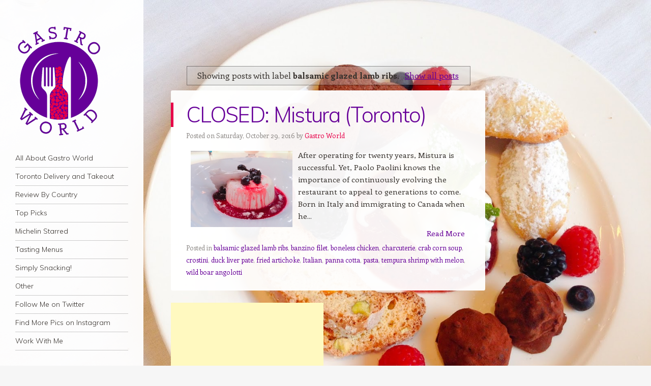

--- FILE ---
content_type: text/html; charset=UTF-8
request_url: https://www.gastroworld.ca/search/label/balsamic%20glazed%20lamb%20ribs
body_size: 24723
content:
<!DOCTYPE html>
<html dir='ltr' xmlns='http://www.w3.org/1999/xhtml' xmlns:b='http://www.google.com/2005/gml/b' xmlns:data='http://www.google.com/2005/gml/data' xmlns:expr='http://www.google.com/2005/gml/expr'>
<head>
<link href='https://www.blogger.com/static/v1/widgets/2944754296-widget_css_bundle.css' rel='stylesheet' type='text/css'/>
<script async='async' src='//pagead2.googlesyndication.com/pagead/js/adsbygoogle.js'></script>
<meta content='width=device-width, initial-scale=1.0' name='viewport'/>
<title>balsamic glazed lamb ribs on Gastro World</title>
<link href="//fonts.googleapis.com/css?family=Muli:300,400,300italic,400italic" media="all" rel="stylesheet" type="text/css">
<link href="//fonts.googleapis.com/css?family=Enriqueta:400,700&amp;subset=latin,latin-ext" media="all" rel="stylesheet" type="text/css">
<!--[if lt IE 9]> <script src="http://html5shim.googlecode.com/svn/trunk/html5.js"></script> <![endif]-->
<style id='page-skin-1' type='text/css'><!--
/*
-----------------------------------------------
Template Name  : Confit
Author         : NewBloggerThemes.com
Author URL     : http://newbloggerthemes.com/
Theme URL      : http://newbloggerthemes.com/confit-blogger-template/
Created Date   : Tuesday, May 20, 2014
License        : This template is free for both personal and commercial use, But to satisfy the 'attribution' clause of the license, you are required to keep the footer links intact which provides due credit to its authors.
----------------------------------------------- */
body#layout ul{list-style-type:none;list-style:none}
body#layout ul li{list-style-type:none;list-style:none}
body#layout #headerbwrap {height:auto;}
body#layout #content {}
body#layout .main-navigationbwrap {display:none;}
body#layout #primarybwrap {width:55%;margin: 20px 0 0 10px;margin:2rem 0 0 1rem;}
/* Variable definitions
====================
*/
/* Use this with templates/template-twocol.html */
.section, .widget {
margin:0;
padding:0;
}
/* =Reset
-------------------------------------------------------------- */
html, body, div, span, applet, object, iframe,
h1, h2, h3, h4, h5, h6, p, blockquote, pre,
a, abbr, acronym, address, big, cite, code,
del, dfn, em, font, ins, kbd, q, s, samp,
small, strike, strong, sub, sup, tt, var,
dl, dt, dd, ol, ul, li,
fieldset, form, label, legend,
table, caption, tbody, tfoot, thead, tr, th, td {
border: 0;
font-family: inherit;
font-size: 100%;
font-style: inherit;
font-weight: inherit;
margin: 0;
outline: 0;
padding: 0;
vertical-align: baseline;
}
html {
font-size: 62.5%; /* Corrects text resizing oddly in IE6/7 when body font-size is set using em units http://clagnut.com/blog/348/#c790 */
overflow-y: scroll; /* Keeps page centred in all browsers regardless of content height */
-webkit-text-size-adjust: 100%; /* Prevents iOS text size adjust after orientation change, without disabling user zoom */
-ms-text-size-adjust: 100%; /* www.456bereastreet.com/archive/201012/controlling_text_size_in_safari_for_ios_without_disabling_user_zoom/ */
}
body {
background: #fff;
}
article,
aside,
details,
figcaption,
figure,
footer,
header,
hgroup,
nav,
section {
display: block;
}
ol, ul {
list-style: none;
}
table { /* tables still need 'cellspacing="0"' in the markup */
border-collapse: separate;
border-spacing: 0;
}
caption, th, td {
font-weight: normal;
text-align: left;
}
blockquote:before, blockquote:after,
q:before, q:after {
content: "";
}
blockquote, q {
quotes: "" "";
}
a:focus {
outline: thin dotted;
}
a:hover,
a:active { /* Improves readability when focused and also mouse hovered in all browsers people.opera.com/patrickl/experiments/keyboard/test */
outline: 0;
}
a img {
border: 0;
}
/* Clearing floats */
.clear:after {
clear: both;
}
.clear:before,
.clear:after {
display: table;
content: "";
}
/* =Repeatable patterns
----------------------------------------------- */
html, input, textarea {
-webkit-font-smoothing: antialiased;
}
body {
text-rendering: optimizeLegibility;
}
/* Headings */
h1,h2,h3,h4,h5,h6 {
clear: both;
}
hr {
background-color: rgba(0,0,0,0.2);
border: 0;
height: 1px;
margin-bottom: 23px;
margin-bottom: 2.3rem;
}
/* Text elements */
p {
margin-bottom: 24px;
margin-bottom: 2.4rem;
}
dt {
font-weight: bold;
}
b, strong {
font-weight: bold;
}
dfn, cite, em, i {
font-style: italic;
}
mark, ins {
background: #fff9c0;
text-decoration: none;
}
sup,
sub {
font-size: 75%;
height: 0;
line-height: 0;
position: relative;
vertical-align: baseline;
}
sup {
bottom: 1ex;
}
sub {
top: .5ex;
}
small {
font-size: 75%;
}
big {
font-size: 125%;
}
figure {
margin: 0;
}
table {
width: 100%;
}
th {
font-weight: bold;
}
button,
input,
select,
textarea {
font-size: 100%; /* Corrects font size not being inherited in all browsers */
margin: 0; /* Addresses margins set differently in IE6/7, F3/4, S5, Chrome */
}
button,
input {
line-height: normal; /* Addresses FF3/4 setting line-height using !important in the UA stylesheet */
*overflow: visible; /* Corrects inner spacing displayed oddly in IE6/7 */
}
button,
html input[type="button"],
input[type="reset"],
input[type="submit"] {
background-color: #E94F1D;
border: none;
border-radius: 2px;
color: #fff;
cursor: pointer; /* Improves usability and consistency of cursor style between image-type 'input' and others */
-webkit-appearance: button; /* Corrects inability to style clickable 'input' types in iOS */
font-size: 12px;
font-size: 1.2rem;
font-weight: 700;
padding: 6px 18px;
padding: 0.6rem 1.8rem;
text-transform: uppercase;
vertical-align: top;
}
button:hover,
html input[type="button"]:hover,
input[type="reset"]:hover,
input[type="submit"]:hover {
background-color: #702963;
cursor: pointer;
}
button:focus,
html input[type="button"]:focus,
input[type="reset"]:focus,
input[type="submit"]:focus,
button:active,
html input[type="button"]:active,
input[type="reset"]:active,
input[type="submit"]:active {
background-color: #85AA0C;
box-shadow: inset 0 0 8px 2px rgba(0,0,0,0.2), 0 1px 0 0 rgba(0,0,0,0.2);
}
input[type="checkbox"],
input[type="radio"] {
box-sizing: border-box; /* Addresses box sizing set to content-box in IE8/9 */
padding: 0; /* Addresses excess padding in IE8/9 */
}
input[type="search"] {
-webkit-appearance: textfield; /* Addresses appearance set to searchfield in S5, Chrome */
-moz-box-sizing: content-box;
-webkit-box-sizing: content-box; /* Addresses box sizing set to border-box in S5, Chrome (include -moz to future-proof) */
box-sizing: content-box;
}
input[type="search"]::-webkit-search-decoration { /* Corrects inner padding displayed oddly in S5, Chrome on OSX */
-webkit-appearance: none;
}
button::-moz-focus-inner,
input::-moz-focus-inner { /* Corrects inner padding and border displayed oddly in FF3/4 www.sitepen.com/blog/2008/05/14/the-devils-in-the-details-fixing-dojos-toolbar-buttons/ */
border: 0;
padding: 0;
}
input[type=text]:not(.OT_searchDateField):not(.OT_searchTimeField):not(.OT_searchPartyField),
input[type=email],
input[type=password],
textarea {
-moz-box-sizing: border-box;
box-sizing: border-box;
color: #8c8885;
border: 1px solid rgba(0,0,0,0.2);
border-radius: 3px;
}
input[type=text]:focus,
input[type=email]:focus,
input[type=password]:focus,
textarea:focus {
color: #36312d;
}
input[type=text]:not(.OT_searchDateField):not(.OT_searchTimeField):not(.OT_searchPartyField),
input[type=email],
input[type=password] {
padding: 3px;
}
textarea {
overflow: auto; /* Removes default vertical scrollbar in IE6/7/8/9 */
padding-left: 3px;
vertical-align: top; /* Improves readability and alignment in all browsers */
width: 100%;
}
/* Links */
a {
color: #670099;
text-decoration: none;
}
a:visited {
color: #670099;
}
a:hover,
a:focus,
a:active {
color: #E70049;
}
#pagebwrap a { /* We're using #page before a so that the WordPress Toolbar isn't interfered with */
-webkit-transition: all .2s ease-in; /* Safari 3.2+, Chrome */
-moz-transition: all .2s ease-in; /* Firefox 4-15 */
-o-transition: all .2s ease-in; /* Opera 10.5â&#8364;&#8220;12.00 */
transition: all .2s ease-in; /* Firefox 16+, Opera 12.50+ */
}
/* Alignment */
.alignleft {
display: inline;
float: left;
margin-right: 24px;
margin-right: 2.4rem;
}
.alignright {
display: inline;
float: right;
margin-left: 24px;
margin-left: 2.4rem;
}
.aligncenter {
clear: both;
display: block;
margin: 0 auto;
}
/* Text meant only for screen readers */
.assistive-text {
clip: rect(1px 1px 1px 1px); /* IE6, IE7 */
clip: rect(1px, 1px, 1px, 1px);
position: absolute !important;
}
/* =Structure
----------------------------------------------- */
body {
background-color: #f6f6f6;
}
body.custom-background {
-webkit-background-size: cover !important;
-moz-background-size: cover !important;
-o-background-size: cover !important;
background-size: cover !important;
background-attachment: fixed !important;
}
body.background-size-disabled {
-webkit-background-size: auto auto !important;
-moz-background-size: auto auto !important;
-o-background-size: auto auto !important;
background-size: auto auto !important;
}
body,
button,
input,
select,
textarea {
color: #36312d;
font-family: Enriqueta, georgia, serif;
font-size: 15px;
font-size: 1.5rem;
font-weight: 400;
line-height: 1.6;
}
/* Page structure */
html,
body {
height: 100%;
}
#wrapperbwrap {
margin-right: 10px;
margin-right: 1.0rem;
max-width: 954px;
min-height: 100%;
position: relative;
}
#pagebwrap {
padding-bottom: 24px;
padding-bottom: 2.4rem;
}
#pagebwrap:before {
background-color: rgb(255,255,255);
background-color: rgba(255,255,255,0.95);
content: '';
min-height: 100%;
position: absolute;
top: 0;
left: 0;
width: 282px;
}
#mastheadbwrap {
float: left;
width: 282px;
}
#primarybwrap {
float: right;
margin: 120px 0 0 10px;
margin: 12rem 0 0 1rem;
width: 64.77987421%;
}
#contentbwrap {
position: relative;
}
#secondarybwrap { /* Sidebar 1 */
clear: left;
float: left;
overflow: hidden;
position: relative;
width: 282px;
z-index: 2;
}
.site-footerbwrap {
background-color: rgb(255,255,255);
background-color: rgba(255,255,255,0.95);
border-radius: 3px;
clear: both;
margin: 0 0 0 35.22012578%;
}
.site-infobwrap {
font-size: 13px;
font-size: 1.3rem;
line-height: 1.8461538461;
margin: 0 4.85436893%;
padding: 24px 0;
padding: 2.4rem 0;
}
/* =Header
----------------------------------------------- */
#mastheadbwrap {
padding: 48px 0 0;
padding: 4.8rem 0 0;
position: relative;
z-index: 2;
}
.header-image {
margin: 0 10.63829787% 24px;
margin: 0 10.63829787% 2.4rem;
max-width: 222px;
max-width: 22.2rem;
}
.header-image img {
display: block;
margin: 0 auto;
}
#mastheadbwrap hgroup {
margin: 0 10.63829787% 24px;
margin: 0 10.63829787% 2.4rem;
}
#mastheadbwrap .hgroupdiv {
margin: 0 10.63829787% 24px;
margin: 0 10.63829787% 2.4rem;
}
.site-title {
font-family: Muli, Helvetica, Arial, sans-serif;
font-size: 24px;
font-size: 2.4rem;
font-weight: 300;
letter-spacing: -0.045em;
line-height: 1;
}
.site-title a {
text-decoration: none;
}
.site-title a:hover {
color: #E70049;
}
.site-description {
color: #8C8885;
font-size: 13px;
font-size: 1.3rem;
line-height: 1.8461538461;
}
/* =Menu
----------------------------------------------- */
.main-navigationbwrap {
clear: both;
display: block;
float: left;
font-size: 14px;
font-size: 1.4rem;
line-height: 1.6428571428;
margin: 0 10.63829787% 48px;
margin: 0 10.63829787% 4.8rem;
width: 78.72340426%;
}
.main-navigationbwrap ul {
list-style: none;
margin: 0;
width: 100%;
}
.main-navigationbwrap li {
border-bottom: 1px solid rgba(0,0,0,0.2);
position: relative;
}
.main-navigationbwrap a {
color: #36312d;
display: block;
display: block;
font-family: Muli, Helvetica, Arial, sans-serif;
font-weight: 300;
padding: 6px 0;
padding: 0.6rem 0;
text-decoration: none;
}
.main-navigationbwrap a:hover,
.main-navigationbwrap .current_page_item > a,
.main-navigationbwrap .current_page_ancestor > a,
.main-navigationbwrap .current-menu-item > a,
.main-navigationbwrap .current-menu-ancestor > a {
color: #e94f1d;
}
.main-navigationbwrap ul ul {
background-color: rgb(255,255,255);
background-color: rgba(255,255,255,0.95);
-moz-box-shadow: 0 3px 3px rgba(0,0,0,0.1);
-webkit-box-shadow: 0 3px 3px rgba(0,0,0,0.1);
box-shadow: 0 3px 3px rgba(0,0,0,0.1);
display: none;
position: absolute;
top: 0;
left: 100%;
z-index: 99999;
}
.main-navigationbwrap ul ul ul {
left: 100%;
top: 0;
}
.main-navigationbwrap ul ul a {
padding: 6px 9.009009%;
padding: 0.6rem 9.009009%;
width: 81.981982%;
}
.main-navigationbwrap ul ul li {
}
.main-navigationbwrap li:hover > a {
}
.main-navigationbwrap ul ul :hover > a {
}
.main-navigationbwrap ul ul a:hover {
}
.main-navigationbwrap ul li:hover > ul {
display: block;
}
.main-navigationbwrap li.current_page_item a,
.main-navigationbwrap li.current-menu-item a {
}
/* Small menu */
.menu-toggle {
cursor: pointer;
text-transform: uppercase;
}
.main-small-navigation .menubwrap {
display: none;
}
.main-small-navigation a {
color: #36312d;
display: block;
display: block;
font-family: Muli, Helvetica, Arial, sans-serif;
font-weight: 300;
padding: 6px 0;
padding: 0.6rem 0;
text-decoration: none;
}
.main-small-navigation ul ul {
margin: 0 0 0 4.85436893%;
}
/* =Content
----------------------------------------------- */
.nbt-entry-meta {
clear: both;
color: #8c8885;
font-size: 13px;
font-size: 1.3rem;
line-height: 1.8461538461;
margin: 0 4.85436893%;
padding: 5px 0 0 0;
}
.entry-header .nbt-entry-meta a {
color: #E70049;
text-decoration: none;
}
.entry-header .nbt-entry-meta a:hover {
color: #E70049;
text-decoration: underline;
}
.byline {
}
.single .byline,
.group-blog .byline {
display: inline;
}
.entry-title {
border-left: 5px solid #E70049;
color: #E70049;
font-family: Muli, Helvetica, Arial, sans-serif;
font-size: 42px;
font-size: 4.2rem;
font-weight: 300;
line-height: 1.1428571428;
padding: 0 4.85436893% 0 4.04530744%;
letter-spacing: -0.04em;
}
.entry-title a {
text-decoration: none;
}
.entry-title a:hover {
color: #E70049;
}
.entry-content,
.entry-summary {
margin: 14px 4.85436893% 0;
margin: 1.4rem 4.85436893% 0;
}
.entry-content h1,
.entry-content h2,
.entry-content h3,
.entry-content h4,
.entry-content h5,
.entry-content h6 {
font-family: Muli, Helvetica, Arial, sans-serif;
font-weight: 300;
letter-spacing: -0.04em;
margin-bottom: 24px;
margin-bottom: 2.4rem;
}
.entry-content h1 {
font-size: 42px;
font-size: 4.2rem;
line-height: 1.1428571428;
letter-spacing: -0.06em;
}
.entry-content h2 {
font-size: 35px;
font-size: 3.5rem;
line-height: 1.3714285714;
}
.entry-content h3 {
font-size: 30px;
font-size: 3.0rem;
line-height: 1.6;
}
.entry-content h4 {
font-size: 24px;
font-size: 2.4rem;
line-height: 1;
}
.entry-content h5 {
font-size: 18px;
font-size: 1.8rem;
line-height: 1.3333333333;
}
.entry-content h6 {
font-size: 16px;
font-size: 1.6rem;
line-height: 1.5;
}
.entry-content ol,
.entry-content ul{
margin: 0 0 24px;
margin: 0 0 2.4rem;
}
.entry-content ul ul,
.entry-content ol ol,
.entry-content ul ol,
.entry-content ol ul {
margin-bottom: 0;
}
.entry-content ul {
list-style: disc;
}
.entry-content ol {
list-style: decimal;
}
.entry-content li {
margin: 0 0 0 36px;
margin: 0 0 0 3.6rem;
}
.entry-content blockquote {
border-left: 5px solid #E94F1D;
color: #8C8885;
margin: 48px 0;
margin: 4.8rem 0;
padding-left 24px;
padding-left: 2.4rem;
font-style: italic;
}
.entry-content blockquote p:last-child {
margin-bottom: 0;
}
.entry-content code {
font-family: Consolas, Monaco, Lucida Console, monospace;
font-size: 13px;
font-size: 1.3rem;
line-height: 1.8461538461;
}
.entry-content pre {
border: 1px solid rgba(0,0,0,0.2);
color: #666;
font-family: Consolas, Monaco, Lucida Console, monospace;
font-size: 13px;
font-size: 1.3rem;
line-height: 1.8461538461;
margin: 24px 0;
margin: 2.4rem 0;
overflow: auto;
max-width: 100%;
padding: 24px;
padding: 2.4rem;
}
.entry-content pre code {
display: block;
}
.entry-content abbr,
.entry-content dfn,
.entry-content acronym {
border-bottom: 1px dotted #666;
cursor: help;
}
.entry-content address {
display: block;
line-height: 1.6325;
margin: 0 0 24px;
margin: 0 0 2.4rem;
}
img.alignleft {
margin: 7px 24px 7px 0;
margin: 0.7rem 2.4rem 0.7rem 0;
}
img.alignright {
margin: 7px 0 7px 24px;
margin: 0.7rem 0 0.7rem 2.4rem;
}
img.aligncenter {
margin-top: 7px;
margin-top: 0.7rem;
margin-bottom: 7px;
margin-bottom: 0.7rem;
}
.entry-content embed,
.entry-content iframe,
.entry-content object,
.entry-content video {
margin-bottom: 24px;
margin-bottom: 2.4rem;
}
.entry-content dl {
margin: 24px 0;
margin: 2.4rem 0;
}
.entry-content dt {
font-weight: bold;
}
.entry-content dd {
margin-bottom: 24px;
margin-bottom: 2.4rem;
}
.entry-content table {
border-bottom: 1px solid rgba(0,0,0,0.2);
color: #777;
font-size: 14px;
font-size: 1.4rem;
line-height: 1.6428571428;
margin: 0 0 24px;
margin: 0 0 2.4rem;
width: 100%;
}
.entry-content table caption {
font-size: 14px;
font-size: 1.4rem;
margin: 12px 0;
margin: 1.2rem 0;
}
.entry-content td {
border-top: 1px solid rgba(0,0,0,0.2);
padding: 8px 10px 8px 0;
padding: 0.8rem 1rem 0.8rem 0;
}
.sticky {
}
.site-contentbwrap article {
background-color: rgb(255,255,255);
background-color: rgba(255,255,255,0.95);
border-radius: 3px;
margin-bottom: 24px;
margin-bottom: 2.4rem;
overflow: hidden;
padding: 24px 0 24px;
padding: 2.4rem 0 2.4rem;
}
#comments {
background-color: rgb(255,255,255);
background-color: rgba(255,255,255,0.95);
border-radius: 3px;
margin-bottom: 24px;
margin-bottom: 2.4rem;
overflow: hidden;
padding: 18px;
padding: 1.8rem;
}
footer.nbt-entry-meta {
margin-bottom: 0px;
margin-bottom: 0rem;
}
footer.nbt-entry-meta .cat-links + .tag-links:before,
footer.nbt-entry-meta .cat-links + .comments-link:before,
footer.nbt-entry-meta .cat-links + .edit-link:before,
footer.nbt-entry-meta .tag-links + .comments-link:before,
footer.nbt-entry-meta .tag-links + .edit-link:before,
footer.nbt-entry-meta .comments-link + .edit-link:before {
content: '\2022\0020';
}
/* =Media
----------------------------------------------- */
/* Responsive images */
.header-image img,
.entry-header img,
.entry-content img,
.comment-content img,
.widget img {
max-width: 100%; /* Fluid images for posts, comments, and widgets */
}
.header-image img,
.entry-header img,
.comment-content img,
img[class*="align"],
img[class*="wp-image-"],
img[class*="attachment-"] {
height: auto; /* Make sure images with WordPress-added height and width attributes are scaled correctly */
}
/* Make sure embeds and iframes fit their containers */
embed,
iframe,
object {
max-width: 100%;
}
/* =Widgets
----------------------------------------------- */
#secondarybwrap .widget {
font-size: 14px;
font-size: 1.4rem;
line-height: 1.7142857142;
margin: 0 10.63829787% 48px;
margin: 0 10.63829787% 4.8rem;
overflow: hidden;
}
#secondarybwrap .widget-title {
font-family: Muli, Helvetica, Arial, sans-serif;
font-weight: 400;
text-transform: uppercase;
}
#secondarybwrap .widget h2, #secondarybwrap .widget h3 {
font-family: Muli, Helvetica, Arial, sans-serif;
font-weight: 400;
text-transform: uppercase;
}
#secondarybwrap .widget-title a {
color: #36312D;
}
#secondarybwrap .widget ol,
#secondarybwrap .widget ul {
line-height: 2;
margin: 0 0 24px;
margin: 0 0 2.4rem;
}
#secondarybwrap .widget ul ul,
#secondarybwrap .widget ol ol,
#secondarybwrap .widget ul ol,
#secondarybwrap .widget ol ul {
margin: 0 0 0 13px;
margin: 0 0 0 1.3rem;
}
#secondarybwrap .widget > ul,
#secondarybwrap .widget > div > ul,
#secondarybwrap .widget > ol,
#secondarybwrap .widget table,
#secondarybwrap .widget iframe,
#secondarybwrap .widget p:last-child {
margin-bottom: 0;
}
.widget select {
max-width: 98%;
margin-left: 1px;
margin-left: 0.1rem;
}
/* Search widget */
.widget_search #s {
width: 100%;
}
#searchsubmit {
display: none;
}
/* =Mobile
-------------------------------------------------------------- */
#mobile-background-holder { /* Fixed positioned div for the fixed background image on mobiles */
background-position: center top;
background-size: cover;
min-width: 100%;
min-height: 100%;
position: fixed;
top: 0;
left: 0;
}
/* =Responsive
-------------------------------------------------------------- */
@media screen and (max-width: 964px) {
}
@media screen and (max-width: 840px) {
#pagebwrap::before,
#mastheadbwrap,
#secondarybwrap {
width: 33.57142857%
}
}
@media screen and (max-width: 768px) {
#wrapperbwrap {
margin-right: 0;
}
#pagebwrap::before {
background-color: transparent;
min-height: auto;
position: relative;
top: auto;
left: auto;
width: auto;
}
#mastheadbwrap {
background-color: rgba(255,255,255,0.95);
border-radius: 0 0 3px 3px;
float: none;
margin: 0 auto 48px;
margin: 0 auto 4.8rem;
padding: 24px 0;
padding: 2.4rem 0;
width: 618px;
}
#mastheadbwrap hgroup {
margin: 0 4.85436893% 24px;
margin: 0 4.85436893% 2.4rem;
}
#mastheadbwrap .hgroupdiv {
margin: 0 4.85436893% 24px;
margin: 0 4.85436893% 2.4rem;
}
.main-navigationbwrap {
float: none;
margin: 0 4.85436893%;
width: auto;
}
.main-small-navigation {
border: 1px solid rgba(0,0,0,0.2);
border-right: none;
border-left: none;
margin: 0 4.85436893%;
}
.menu-toggle {
padding: 10px 0;
padding: 1.0rem 0;
}
#primarybwrap,
#secondarybwrap {
float: none;
width: 618px;
margin: 0 auto;
}
#secondarybwrap {
background-color: rgba(255,255,255,0.95);
border-radius: 3px;
}
#secondarybwrap .widget {
margin: 0 4.85436893% 24px;
margin: 0 4.85436893% 2.4rem;
}
#secondarybwrap .widget:first-child {
margin-top: 24px;
margin-top: 2.4rem;
}
.site-footerbwrap {
margin: 24px auto 0;
margin: 2.4rem auto 0;
width: 618px;
}
}
@media screen and (max-width: 618px) {
#mastheadbwrap,
#primarybwrap,
#secondarybwrap,
.site-footerbwrap {
width: 100%;
}
#mastheadbwrap,
.site-contentbwrap article,
#comments,
.site-contentbwrap .site-navigation,
#secondarybwrap,
.site-footerbwrap {
border-radius: 0;
}
}
/* Smartphones (portrait and landscape) */
@media only screen and (min-device-width: 320px) and (max-device-width: 480px) {
.entry-title {
font-size: 24px;
font-size: 2.4rem;
line-height: 1;
}
embed,
iframe,
object {
height: auto;
}
}
h2.date-header {
margin: 10px 0px;
display: none;
}
.main .widget {
margin: 0 0 5px;
padding: 0 0 2px;
}
.main .Blog {
border-bottom-width: 0;
}
#header .description {
}
/* Comments----------------------------------------------- */
#comments {
}
#comments h4 {
font-size:22px;
}
.deleted-comment {
font-style: italic;
color: gray;
}
#blog-pager-newer-link {
float: left;
}
#blog-pager-older-link {
float: right;
}
#blog-pager {
text-align: center;
padding:5px;
}
.feed-links {
clear: both;
margin: 0 0 15px 0;
}
.comment-form {
}
#navbar-iframe {
height: 0;
visibility: hidden;
display: none;
}
.PopularPosts .widget-content ul li {
padding:6px 0px;
}
.reaction-buttons table{
border:none;
margin-bottom:5px;
}
.reaction-buttons table, .reaction-buttons td{
border:none !important;
}
.pbtthumbimg {
float:left;
margin:0px 7px 5px 5px;
padding:4px;
border:0px solid #ddd;
background:none;
width:200px;
height:150px;
}

--></style>
<script src='https://ajax.googleapis.com/ajax/libs/jquery/1.11.0/jquery.min.js' type='text/javascript'></script>
<script type='text/javascript'>
//<![CDATA[

/*! jQuery Migrate v1.2.1 | (c) 2005, 2013 jQuery Foundation, Inc. and other contributors | jquery.org/license */
jQuery.migrateMute===void 0&&(jQuery.migrateMute=!0),function(e,t,n){function r(n){var r=t.console;i[n]||(i[n]=!0,e.migrateWarnings.push(n),r&&r.warn&&!e.migrateMute&&(r.warn("JQMIGRATE: "+n),e.migrateTrace&&r.trace&&r.trace()))}function a(t,a,i,o){if(Object.defineProperty)try{return Object.defineProperty(t,a,{configurable:!0,enumerable:!0,get:function(){return r(o),i},set:function(e){r(o),i=e}}),n}catch(s){}e._definePropertyBroken=!0,t[a]=i}var i={};e.migrateWarnings=[],!e.migrateMute&&t.console&&t.console.log&&t.console.log("JQMIGRATE: Logging is active"),e.migrateTrace===n&&(e.migrateTrace=!0),e.migrateReset=function(){i={},e.migrateWarnings.length=0},"BackCompat"===document.compatMode&&r("jQuery is not compatible with Quirks Mode");var o=e("<input/>",{size:1}).attr("size")&&e.attrFn,s=e.attr,u=e.attrHooks.value&&e.attrHooks.value.get||function(){return null},c=e.attrHooks.value&&e.attrHooks.value.set||function(){return n},l=/^(?:input|button)$/i,d=/^[238]$/,p=/^(?:autofocus|autoplay|async|checked|controls|defer|disabled|hidden|loop|multiple|open|readonly|required|scoped|selected)$/i,f=/^(?:checked|selected)$/i;a(e,"attrFn",o||{},"jQuery.attrFn is deprecated"),e.attr=function(t,a,i,u){var c=a.toLowerCase(),g=t&&t.nodeType;return u&&(4>s.length&&r("jQuery.fn.attr( props, pass ) is deprecated"),t&&!d.test(g)&&(o?a in o:e.isFunction(e.fn[a])))?e(t)[a](i):("type"===a&&i!==n&&l.test(t.nodeName)&&t.parentNode&&r("Can't change the 'type' of an input or button in IE 6/7/8"),!e.attrHooks[c]&&p.test(c)&&(e.attrHooks[c]={get:function(t,r){var a,i=e.prop(t,r);return i===!0||"boolean"!=typeof i&&(a=t.getAttributeNode(r))&&a.nodeValue!==!1?r.toLowerCase():n},set:function(t,n,r){var a;return n===!1?e.removeAttr(t,r):(a=e.propFix[r]||r,a in t&&(t[a]=!0),t.setAttribute(r,r.toLowerCase())),r}},f.test(c)&&r("jQuery.fn.attr('"+c+"') may use property instead of attribute")),s.call(e,t,a,i))},e.attrHooks.value={get:function(e,t){var n=(e.nodeName||"").toLowerCase();return"button"===n?u.apply(this,arguments):("input"!==n&&"option"!==n&&r("jQuery.fn.attr('value') no longer gets properties"),t in e?e.value:null)},set:function(e,t){var a=(e.nodeName||"").toLowerCase();return"button"===a?c.apply(this,arguments):("input"!==a&&"option"!==a&&r("jQuery.fn.attr('value', val) no longer sets properties"),e.value=t,n)}};var g,h,v=e.fn.init,m=e.parseJSON,y=/^([^<]*)(<[\w\W]+>)([^>]*)$/;e.fn.init=function(t,n,a){var i;return t&&"string"==typeof t&&!e.isPlainObject(n)&&(i=y.exec(e.trim(t)))&&i[0]&&("<"!==t.charAt(0)&&r("$(html) HTML strings must start with '<' character"),i[3]&&r("$(html) HTML text after last tag is ignored"),"#"===i[0].charAt(0)&&(r("HTML string cannot start with a '#' character"),e.error("JQMIGRATE: Invalid selector string (XSS)")),n&&n.context&&(n=n.context),e.parseHTML)?v.call(this,e.parseHTML(i[2],n,!0),n,a):v.apply(this,arguments)},e.fn.init.prototype=e.fn,e.parseJSON=function(e){return e||null===e?m.apply(this,arguments):(r("jQuery.parseJSON requires a valid JSON string"),null)},e.uaMatch=function(e){e=e.toLowerCase();var t=/(chrome)[ \/]([\w.]+)/.exec(e)||/(webkit)[ \/]([\w.]+)/.exec(e)||/(opera)(?:.*version|)[ \/]([\w.]+)/.exec(e)||/(msie) ([\w.]+)/.exec(e)||0>e.indexOf("compatible")&&/(mozilla)(?:.*? rv:([\w.]+)|)/.exec(e)||[];return{browser:t[1]||"",version:t[2]||"0"}},e.browser||(g=e.uaMatch(navigator.userAgent),h={},g.browser&&(h[g.browser]=!0,h.version=g.version),h.chrome?h.webkit=!0:h.webkit&&(h.safari=!0),e.browser=h),a(e,"browser",e.browser,"jQuery.browser is deprecated"),e.sub=function(){function t(e,n){return new t.fn.init(e,n)}e.extend(!0,t,this),t.superclass=this,t.fn=t.prototype=this(),t.fn.constructor=t,t.sub=this.sub,t.fn.init=function(r,a){return a&&a instanceof e&&!(a instanceof t)&&(a=t(a)),e.fn.init.call(this,r,a,n)},t.fn.init.prototype=t.fn;var n=t(document);return r("jQuery.sub() is deprecated"),t},e.ajaxSetup({converters:{"text json":e.parseJSON}});var b=e.fn.data;e.fn.data=function(t){var a,i,o=this[0];return!o||"events"!==t||1!==arguments.length||(a=e.data(o,t),i=e._data(o,t),a!==n&&a!==i||i===n)?b.apply(this,arguments):(r("Use of jQuery.fn.data('events') is deprecated"),i)};var j=/\/(java|ecma)script/i,w=e.fn.andSelf||e.fn.addBack;e.fn.andSelf=function(){return r("jQuery.fn.andSelf() replaced by jQuery.fn.addBack()"),w.apply(this,arguments)},e.clean||(e.clean=function(t,a,i,o){a=a||document,a=!a.nodeType&&a[0]||a,a=a.ownerDocument||a,r("jQuery.clean() is deprecated");var s,u,c,l,d=[];if(e.merge(d,e.buildFragment(t,a).childNodes),i)for(c=function(e){return!e.type||j.test(e.type)?o?o.push(e.parentNode?e.parentNode.removeChild(e):e):i.appendChild(e):n},s=0;null!=(u=d[s]);s++)e.nodeName(u,"script")&&c(u)||(i.appendChild(u),u.getElementsByTagName!==n&&(l=e.grep(e.merge([],u.getElementsByTagName("script")),c),d.splice.apply(d,[s+1,0].concat(l)),s+=l.length));return d});var Q=e.event.add,x=e.event.remove,k=e.event.trigger,N=e.fn.toggle,T=e.fn.live,M=e.fn.die,S="ajaxStart|ajaxStop|ajaxSend|ajaxComplete|ajaxError|ajaxSuccess",C=RegExp("\\b(?:"+S+")\\b"),H=/(?:^|\s)hover(\.\S+|)\b/,A=function(t){return"string"!=typeof t||e.event.special.hover?t:(H.test(t)&&r("'hover' pseudo-event is deprecated, use 'mouseenter mouseleave'"),t&&t.replace(H,"mouseenter$1 mouseleave$1"))};e.event.props&&"attrChange"!==e.event.props[0]&&e.event.props.unshift("attrChange","attrName","relatedNode","srcElement"),e.event.dispatch&&a(e.event,"handle",e.event.dispatch,"jQuery.event.handle is undocumented and deprecated"),e.event.add=function(e,t,n,a,i){e!==document&&C.test(t)&&r("AJAX events should be attached to document: "+t),Q.call(this,e,A(t||""),n,a,i)},e.event.remove=function(e,t,n,r,a){x.call(this,e,A(t)||"",n,r,a)},e.fn.error=function(){var e=Array.prototype.slice.call(arguments,0);return r("jQuery.fn.error() is deprecated"),e.splice(0,0,"error"),arguments.length?this.bind.apply(this,e):(this.triggerHandler.apply(this,e),this)},e.fn.toggle=function(t,n){if(!e.isFunction(t)||!e.isFunction(n))return N.apply(this,arguments);r("jQuery.fn.toggle(handler, handler...) is deprecated");var a=arguments,i=t.guid||e.guid++,o=0,s=function(n){var r=(e._data(this,"lastToggle"+t.guid)||0)%o;return e._data(this,"lastToggle"+t.guid,r+1),n.preventDefault(),a[r].apply(this,arguments)||!1};for(s.guid=i;a.length>o;)a[o++].guid=i;return this.click(s)},e.fn.live=function(t,n,a){return r("jQuery.fn.live() is deprecated"),T?T.apply(this,arguments):(e(this.context).on(t,this.selector,n,a),this)},e.fn.die=function(t,n){return r("jQuery.fn.die() is deprecated"),M?M.apply(this,arguments):(e(this.context).off(t,this.selector||"**",n),this)},e.event.trigger=function(e,t,n,a){return n||C.test(e)||r("Global events are undocumented and deprecated"),k.call(this,e,t,n||document,a)},e.each(S.split("|"),function(t,n){e.event.special[n]={setup:function(){var t=this;return t!==document&&(e.event.add(document,n+"."+e.guid,function(){e.event.trigger(n,null,t,!0)}),e._data(this,n,e.guid++)),!1},teardown:function(){return this!==document&&e.event.remove(document,n+"."+e._data(this,n)),!1}}})}(jQuery,window);

//]]>
</script>
<script type='text/javascript'>
//<![CDATA[

function showrecentcomments(json){for(var i=0;i<a_rc;i++){var b_rc=json.feed.entry[i];var c_rc;if(i==json.feed.entry.length)break;for(var k=0;k<b_rc.link.length;k++){if(b_rc.link[k].rel=='alternate'){c_rc=b_rc.link[k].href;break;}}c_rc=c_rc.replace("#","#comment-");var d_rc=c_rc.split("#");d_rc=d_rc[0];var e_rc=d_rc.split("/");e_rc=e_rc[5];e_rc=e_rc.split(".html");e_rc=e_rc[0];var f_rc=e_rc.replace(/-/g," ");f_rc=f_rc.link(d_rc);var g_rc=b_rc.published.$t;var h_rc=g_rc.substring(0,4);var i_rc=g_rc.substring(5,7);var j_rc=g_rc.substring(8,10);var k_rc=new Array();k_rc[1]="Jan";k_rc[2]="Feb";k_rc[3]="Mar";k_rc[4]="Apr";k_rc[5]="May";k_rc[6]="Jun";k_rc[7]="Jul";k_rc[8]="Aug";k_rc[9]="Sep";k_rc[10]="Oct";k_rc[11]="Nov";k_rc[12]="Dec";if("content" in b_rc){var l_rc=b_rc.content.$t;}else if("summary" in b_rc){var l_rc=b_rc.summary.$t;}else var l_rc="";var re=/<\S[^>]*>/g;l_rc=l_rc.replace(re,"");if(m_rc==true)document.write('On '+k_rc[parseInt(i_rc,10)]+' '+j_rc+' ');document.write('<a href="'+c_rc+'">'+b_rc.author[0].name.$t+'</a> commented');if(n_rc==true)document.write(' on '+f_rc);document.write(': ');if(l_rc.length<o_rc){document.write('<i>&#8220;');document.write(l_rc);document.write('&#8221;</i><br/><br/>');}else{document.write('<i>&#8220;');l_rc=l_rc.substring(0,o_rc);var p_rc=l_rc.lastIndexOf(" ");l_rc=l_rc.substring(0,p_rc);document.write(l_rc+'&hellip;&#8221;</i>');document.write('<br/><br/>');}}}

function rp(json){document.write('<ul>');for(var i=0;i<numposts;i++){document.write('<li>');var entry=json.feed.entry[i];var posttitle=entry.title.$t;var posturl;if(i==json.feed.entry.length)break;for(var k=0;k<entry.link.length;k++){if(entry.link[k].rel=='alternate'){posturl=entry.link[k].href;break}}posttitle=posttitle.link(posturl);var readmorelink="(more)";readmorelink=readmorelink.link(posturl);var postdate=entry.published.$t;var cdyear=postdate.substring(0,4);var cdmonth=postdate.substring(5,7);var cdday=postdate.substring(8,10);var monthnames=new Array();monthnames[1]="Jan";monthnames[2]="Feb";monthnames[3]="Mar";monthnames[4]="Apr";monthnames[5]="May";monthnames[6]="Jun";monthnames[7]="Jul";monthnames[8]="Aug";monthnames[9]="Sep";monthnames[10]="Oct";monthnames[11]="Nov";monthnames[12]="Dec";if("content"in entry){var postcontent=entry.content.$t}else if("summary"in entry){var postcontent=entry.summary.$t}else var postcontent="";var re=/<\S[^>]*>/g;postcontent=postcontent.replace(re,"");document.write(posttitle);if(showpostdate==true)document.write(' - '+monthnames[parseInt(cdmonth,10)]+' '+cdday);if(showpostsummary==true){if(postcontent.length<numchars){document.write(postcontent)}else{postcontent=postcontent.substring(0,numchars);var quoteEnd=postcontent.lastIndexOf(" ");postcontent=postcontent.substring(0,quoteEnd);document.write(postcontent+'...'+readmorelink)}}document.write('</li>')}document.write('</ul>')}

//]]>
</script>
<script type='text/javascript'>
summary_noimg = 350;
summary_img = 220;
img_thumb_height = 150;
img_thumb_width = 200; 
</script>
<script type='text/javascript'>
//<![CDATA[

function removeHtmlTag(strx,chop){ 
	if(strx.indexOf("<")!=-1)
	{
		var s = strx.split("<"); 
		for(var i=0;i<s.length;i++){ 
			if(s[i].indexOf(">")!=-1){ 
				s[i] = s[i].substring(s[i].indexOf(">")+1,s[i].length); 
			} 
		} 
		strx =  s.join(""); 
	}
	chop = (chop < strx.length-1) ? chop : strx.length-2; 
	while(strx.charAt(chop-1)!=' ' && strx.indexOf(' ',chop)!=-1) chop++; 
	strx = strx.substring(0,chop-1); 
	return strx+'...'; 
}

function createSummaryAndThumb(pID){
	var div = document.getElementById(pID);
	var imgtag = "";
	var img = div.getElementsByTagName("img");
	var summ = summary_noimg;
	if(img.length>=1) {	
		imgtag = '<img src="'+img[0].src+'" class="pbtthumbimg"/>';
		summ = summary_img;
	}
	
	var summary = imgtag + '<div>' + removeHtmlTag(div.innerHTML,summ) + '</div>';
	div.innerHTML = summary;
}

//]]>
</script>
<style type='text/css'>
body.custom-background {background-color:#f6f6f6;background-image:url('https://blogger.googleusercontent.com/img/b/R29vZ2xl/AVvXsEi0oy3reHDtfLkFQNvBXDSfaVUCBAmUIvPllNmNwAd2k2TUuXIRzOzG1pFwq7iSQiKvVjPylEj_v5teCT1tTl0QVEpAcORI9PHkptIZgksuaVIndQMPMM5nGXWH_rm5qQ9G5t0n_eivjlk/s1600/IMG_7166.JPG');background-repeat:repeat;background-position:top left;background-attachment:fixed;}
</style>
<script type='text/javascript'>
//<![CDATA[
  (function() {
    var shr = document.createElement('script');
    shr.setAttribute('data-cfasync', 'false');
    shr.src = '//dsms0mj1bbhn4.cloudfront.net/assets/pub/shareaholic.js';
    shr.type = 'text/javascript'; shr.async = 'true';
    shr.onload = shr.onreadystatechange = function() {
      var rs = this.readyState;
      if (rs && rs != 'complete' && rs != 'loaded') return;
      var site_id = '720591d020dee0d2d5960de721469b5f';
      try { Shareaholic.init(site_id); } catch (e) {}
    };
    var s = document.getElementsByTagName('script')[0];
    s.parentNode.insertBefore(shr, s);
  })();
//]]>
</script>
<script>
  (function(i,s,o,g,r,a,m){i['GoogleAnalyticsObject']=r;i[r]=i[r]||function(){
  (i[r].q=i[r].q||[]).push(arguments)},i[r].l=1*new Date();a=s.createElement(o),
  m=s.getElementsByTagName(o)[0];a.async=1;a.src=g;m.parentNode.insertBefore(a,m)
  })(window,document,'script','https://www.google-analytics.com/analytics.js','ga');

  ga('create', 'UA-48986022-1', 'auto');
  ga('send', 'pageview');

</script>
<link href='https://www.blogger.com/dyn-css/authorization.css?targetBlogID=931373018532421200&amp;zx=f23016ad-05d2-4824-88fe-76e838f40feb' media='none' onload='if(media!=&#39;all&#39;)media=&#39;all&#39;' rel='stylesheet'/><noscript><link href='https://www.blogger.com/dyn-css/authorization.css?targetBlogID=931373018532421200&amp;zx=f23016ad-05d2-4824-88fe-76e838f40feb' rel='stylesheet'/></noscript>
<meta name='google-adsense-platform-account' content='ca-host-pub-1556223355139109'/>
<meta name='google-adsense-platform-domain' content='blogspot.com'/>

<!-- data-ad-client=ca-pub-4291420808959819 -->

</head>
<body class='custom-background'>
<div id='wrapperbwrap'>
<div id='pagebwrap'>
<header class='site-header' id='mastheadbwrap' role='banner'>
<div class='hgroupdiv'>
<div class='headersec section' id='headersec'><div class='widget Header' data-version='1' id='Header1'>
<div id='header-inner'>
<a href='https://www.gastroworld.ca/' style='display: block'>
<img alt='Gastro World' height='222px; ' id='Header1_headerimg' src='https://blogger.googleusercontent.com/img/b/R29vZ2xl/AVvXsEgDb24g3G1rgtj9CZWxdu3RtN5K7OmuK1KeEl0cpMh4CSYydvHHeYCSG7UN767mKZT7SWKE-c_Yh97tw03Rcjyx4iwou0CPFpEA8HUJPuNTr4omv2RUbv2qk66vMhuu0cMxEnYTwKuFpsI/s222/GW_logo_transparent.png' style='display: block;padding-left:0px;padding-top:0px;' width='173px; '/>
</a>
</div>
</div></div>
</div>
<div class='site-navigation main-navigationbwrap' role='navigation'>
<h1 class='assistive-text'>Navigation</h1>
<div class='assistive-text skip-link'><a href='#contentbwrap' title='Skip to content'>Skip to content</a></div>
<div class='menubwrap'>
<ul>
<li><a href='#'>All About Gastro World</a>
<ul class='children'>
<li><a href='http://www.gastroworldblog.blogspot.ca/p/home.html'>My Mission</a></li>
<li><a href='http://www.gastroworld.ca/p/the-scoring-system.html'>Scoring System</a></li>
<li><a href='http://www.gastroworld.ca/p/how-this-all-started.html'>How It Started</a></li>
<li><a href='http://www.gastroworld.ca/p/contact-me.html'>Contact Me</a></li>
</ul></li>
<li><a href='https://www.gastroworld.ca/p/toronto-delivery-and-takeout.html'>Toronto Delivery and Takeout</a>
</li>
<li><a href='#'>Review By Country</a>
<ul class='children'>
<li><a href='http://www.gastroworld.ca/p/canada.html'>Canada</a></li>
<li><a href='http://www.gastroworld.ca/p/europe.html'>Europe</a></li>
<li><a href='http://www.gastroworld.ca/p/usa.html'>USA</a></li>
<li><a href='http://www.gastroworld.ca/p/hong-kong.html'>Hong Kong</a></li>
<li><a href='http://www.gastroworld.ca/p/japan.html'>Japan</a></li>
<li><a href='http://www.gastroworld.ca/p/denmark.html'>Denmark</a></li>
<li><a href='https://www.gastroworld.ca/p/dubai.html'>Dubai</a></li>
<li><a href='http://www.gastroworld.ca/p/bahamas.html'>The Caribbean</a></li>
<li><a href='http://www.gastroworld.ca/p/closed-restaurants.html'>Closed Restaurants</a></li>
</ul>
</li>
<li><a href='http://www.gastroworld.ca/p/top-picks.html'>Top Picks</a>
</li>
<li><a href='http://www.gastroworld.ca/p/michelin-starred.html'>Michelin Starred</a>
</li>
<li><a href='http://www.gastroworld.ca/p/tasting-menus.html'>Tasting Menus</a></li>
<li><a href='http://www.gastroworld.ca/p/simply-snacking.html'>Simply Snacking!</a></li>
<li><a href='#'>Other</a>
<ul class='children'>
<li><a href='http://www.gastroworld.ca/p/events.html'>Events</a></li>
<li><a href='http://www.gastroworld.ca/p/product-and-service-reviews.html'>Product and Service Reviews</a></li>
</ul>
</li>
<li><a href='https://twitter.com/GastroWorldBlog'>Follow Me on Twitter</a></li>
<li><a href='https://instagram.com/gastroworldblog/'>Find More Pics on Instagram</a></li>
<li><a href='http://www.gastroworld.ca/p/work-with-me.html'>Work With Me</a></li>
</ul>
</div>
</div><!-- .site-navigation .main-navigation -->
</header><!-- #masthead .site-header -->
<div class='site-mainbwrap' id='mainbwrap'>
<div class='content-areabwrap' id='primarybwrap'>
<div class='site-contentbwrap' id='contentbwrap' role='main'>
<div class='mainblogsec section' id='mainblogsec'><div class='widget Blog' data-version='1' id='Blog1'>
<div class='blog-posts hfeed'>
<div class='status-msg-wrap'>
<div class='status-msg-body'>
Showing posts with label <b>balsamic glazed lamb ribs</b>. <a href="https://www.gastroworld.ca/">Show all posts</a>
</div>
<div class='status-msg-border'>
<div class='status-msg-bg'>
<div class='status-msg-hidden'>Showing posts with label <b>balsamic glazed lamb ribs</b>. <a href="https://www.gastroworld.ca/">Show all posts</a></div>
</div>
</div>
</div>
<div style='clear: both;'></div>
<!--Can't find substitution for tag [defaultAdStart]-->

          <div class="date-outer">
        

          <div class="date-posts">
        
<div class='post-outer'>
<article class='post hentry'>
<a name='199196055921517029'></a>
<header class='entry-header'>
<h2 class='post-title entry-title'>
<a href='https://www.gastroworld.ca/2016/10/mistura-toronto.html'>CLOSED: Mistura (Toronto)</a>
</h2>
<div class='nbt-entry-meta'>
	Posted on Saturday, October 29, 2016 by <a href='https://www.blogger.com/profile/12039880183110502096' rel='author' title='author profile'>Gastro World</a>
</div>
</header>
<div class='post-header-line-1'></div>
<div class='post-body entry-content'>
<div id='summary199196055921517029'><div class="MsoNormal" style="text-align: center;">
<a href="https://blogger.googleusercontent.com/img/b/R29vZ2xl/AVvXsEgYnEzsbk-PqkYbmFz1XJ7ms3Yb-DquMAvILBYQ3oewf5gHuTjCOBKCritdesOroi09Lo842V0qPQ5CzGFoez9ypRtZF-EdCwDNtkIq-eMbn-EI3pAasw0N_m0AqKe5c3LxYjJTsvQm_Cdo/s640/blogger-image--1985836316.jpg" style="margin-left: 1em; margin-right: 1em;"><img border="0" src="https://blogger.googleusercontent.com/img/b/R29vZ2xl/AVvXsEgYnEzsbk-PqkYbmFz1XJ7ms3Yb-DquMAvILBYQ3oewf5gHuTjCOBKCritdesOroi09Lo842V0qPQ5CzGFoez9ypRtZF-EdCwDNtkIq-eMbn-EI3pAasw0N_m0AqKe5c3LxYjJTsvQm_Cdo/s640/blogger-image--1985836316.jpg" /></a></div>
<div class="MsoNormal">
<br /></div>
<div class="MsoNormal">
<span style="font-family: inherit;">After operating for twenty years, Mistura is successful.
Yet, Paolo Paolini knows the importance of continuously evolving the restaurant
to appeal to generations to come. Born in Italy and immigrating to Canada when
he was seven, his passion for food began at 15 when he first started working in
the food industry. Years later, he opened his first restaurant, Splendido, a
place that I still consider the best brunching experience in the city. <o:p></o:p></span></div>
<div class="MsoNormal">
<span style="font-family: inherit;"><br /></span></div>
<div class="MsoNormal">
<span style="font-family: inherit;">He&#8217;s careful to create an elegant environment at Mistura
without becoming pretentious; it&#8217;s important for customers to feel comfortable.
Walking into their spacious dining room, you get that feeling. Everything looks
opulent but it&#8217;s not stuffy &#8211; classic white linens are replaced with lux cream
leather and candles joined by airy lighting fixtures. &nbsp;<o:p></o:p></span></div>
<div class="MsoNormal">
<span style="font-family: inherit;"><br /></span></div>
<div class="MsoNormal" style="text-align: center;">
<a href="https://blogger.googleusercontent.com/img/b/R29vZ2xl/AVvXsEiqtDGw7msKuCMHbRGyUF3Wv_SkeGPkUTJyGF7a7EJQQpGsrJsdFGxZSa6f6HKq_t84ifXJPk9koJowFk3cuup_P88Xq54jhy2V2aLQeFeevkCJFZzNWDxLtL3aKZiGZWDYr4qzvcPHA9Q6/s640/blogger-image-185897309.jpg" style="margin-left: 1em; margin-right: 1em;"><img border="0" src="https://blogger.googleusercontent.com/img/b/R29vZ2xl/AVvXsEiqtDGw7msKuCMHbRGyUF3Wv_SkeGPkUTJyGF7a7EJQQpGsrJsdFGxZSa6f6HKq_t84ifXJPk9koJowFk3cuup_P88Xq54jhy2V2aLQeFeevkCJFZzNWDxLtL3aKZiGZWDYr4qzvcPHA9Q6/s640/blogger-image-185897309.jpg" /></a></div>
<div class="MsoNormal">
<br /></div>
<div class="MsoNormal">
<span style="font-family: inherit;">With a new Executive Chef commanding the kitchen, Klaus
Rohrich is putting a modern flare on the traditional Italian favourites without
giving up the practice of using seasonal Canadian ingredients. To showcase
their fall menu, a group of food lovers were invited into the restaurant to try
a selection of items. Accordingly, most dishes pictured in the post are smaller
than actual portion sizes. <o:p></o:p></span></div>
<div class="MsoNormal">
<span style="font-family: inherit;"><br /></span></div>
<div class="MsoNormal">
<span style="font-family: inherit;">Rohrich has previously served as Mistura&#8217;s Sous Chef for six
years, so he&#8217;s no stranger to the establishment&#8217;s beloved dishes, like the
balsamic glazed lamb ribs ($34), which will always have a home on the menu. <o:p></o:p></span></div>
<div class="MsoNormal">
<span style="font-family: inherit;"><br /></span></div>
<div class="MsoNormal" style="text-align: center;">
<a href="https://blogger.googleusercontent.com/img/b/R29vZ2xl/AVvXsEjYa31BRpQ9GJ0Xk6GqUozoBgGE7J4d8q4Bzyn1eBOBadqWT2aGcB1PxijUs_4wY4faq-tbrACUTrm2quPoLP3HWsHzvB4MulqXqxJLn0uoGc-OftbewRtBKFOYeGwrhxe-5Lpnb4A9GKR5/s640/blogger-image--1344735053.jpg" style="margin-left: 1em; margin-right: 1em;"><img border="0" src="https://blogger.googleusercontent.com/img/b/R29vZ2xl/AVvXsEjYa31BRpQ9GJ0Xk6GqUozoBgGE7J4d8q4Bzyn1eBOBadqWT2aGcB1PxijUs_4wY4faq-tbrACUTrm2quPoLP3HWsHzvB4MulqXqxJLn0uoGc-OftbewRtBKFOYeGwrhxe-5Lpnb4A9GKR5/s640/blogger-image--1344735053.jpg" /></a></div>
<div class="MsoNormal">
<br /></div>
<div class="MsoNormal">
<span style="font-family: inherit;">After marinating the lamb for three days and slow cooking
for a few hours, you can imagine how tender the meat becomes. Yet, the
preparation doesn&#8217;t render the meat tasteless; you&#8217;re not going to mistake
these for pork ribs. The light gaminess of the lamb is still prevalent but
balanced by the sweet and tangy glaze thickly slathered on top. <o:p></o:p></span></div>
<div class="MsoNormal">
<span style="font-family: inherit;"><br /></span></div>
<div class="MsoNormal">
<span style="font-family: inherit;">Donning a Blue Jays cap, Rohrich is laid back and casual &#8211;
he jokes, he&#8217;s straight forward, and he doesn&#8217;t mind revealing how dishes are
created. What truly shines through is his love for cooking and experimenting in
the kitchen. Paolini believes in giving Chefs the freedom to create &#8211; when Klaus
wanted to make charcuterie (difficult and time consuming items) he obliged and
will soon even convert a wine display to showcase these meaty creations.<o:p></o:p></span></div>
<div class="MsoNormal">
<span style="font-family: inherit;"><br /></span></div>
<div class="MsoNormal">
<a href="https://blogger.googleusercontent.com/img/b/R29vZ2xl/AVvXsEij66xLoMI3Zk5f6XLJJv-wyNzFt0VDS9FMqpcwyVTMfznwlZQE8PrFL-WYv_iYY_nfxN2YBUmqkWzFsz6A2VS1pYOxK9KYMhxtsEz2AK_eBSFaz08rvDhVhg444IlIH8vYU6E6-25YW-7v/s640/blogger-image--2112196482.jpg" style="clear: left; float: left; margin-bottom: 1em; margin-right: 1em;"><img border="0" src="https://blogger.googleusercontent.com/img/b/R29vZ2xl/AVvXsEij66xLoMI3Zk5f6XLJJv-wyNzFt0VDS9FMqpcwyVTMfznwlZQE8PrFL-WYv_iYY_nfxN2YBUmqkWzFsz6A2VS1pYOxK9KYMhxtsEz2AK_eBSFaz08rvDhVhg444IlIH8vYU6E6-25YW-7v/s640/blogger-image--2112196482.jpg" /></a></div>
<div class="MsoNormal">
<span style="font-family: inherit;">Available in two ounce servings, diners can combine the
charcuterie from the six options to create their own platter (ranging from $8
for the </span><i style="font-family: inherit;">mortadella</i><span style="font-family: inherit;"> to $50 for the </span><i style="font-family: inherit;">bellota pata negra</i><span style="font-family: inherit;"> also known as </span><i style="font-family: inherit;">ibérico </i><span style="font-family: inherit;">ham). Rohrich shows restraint
with the spices, the </span><i style="font-family: inherit;">prosciutto di parma </i><span style="font-family: inherit;">($18)
wasn&#8217;t overly salty. In his hands, the </span><i style="font-family: inherit;">mortadella
</i><span style="font-family: inherit;">creamy and light. Even the house preserved pickled vegetables are deliciously
tangy and crunchy.</span></div>
<div class="MsoNormal">
<span style="font-family: inherit;"><br /></span></div>
<div class="MsoNormal">
<span style="font-family: inherit;">Through trial and error he discovers new ways to heighten
existing dishes. While trying to keep pasta fresh for the evening, he vacuum
packed the dough and found that in the process the air pockets were removed and
helped keep the dough al dante. <o:p></o:p></span></div>
<div class="MsoNormal">
<span style="font-family: inherit;"><br /></span></div>
<div class="MsoNormal">
<span style="font-family: inherit;">The wild boar <i>angolotti</i>
($21) has an ultra-thin crust encasing a decent portion of braised meat. The
thick glossy roasting jus on top is rich without relying on salt. The port
stewed dried cherries are not for me, but for those who find the <i>angolotti</i> heavy on its own, does help
lighten the dish. <o:p></o:p></span></div>
<div class="MsoNormal">
<span style="font-family: inherit;"><br /></span></div>
<div class="MsoNormal" style="text-align: center;">
<a href="https://blogger.googleusercontent.com/img/b/R29vZ2xl/AVvXsEhc1MKkevwlM6nlt-MvJtZjTzHqd-MwwFS1NB4s9T6AHklb_Zu2ALI8NrmbvpsxP-fSPpKktNh_-qbnBrqamPZR3V5VqceIwwQLHYOmBUhYTNyQlYlYQt04qR_H0KTHTtIcgAhCii-PHZro/s640/blogger-image-1763384682.jpg" style="margin-left: 1em; margin-right: 1em;"><img border="0" src="https://blogger.googleusercontent.com/img/b/R29vZ2xl/AVvXsEhc1MKkevwlM6nlt-MvJtZjTzHqd-MwwFS1NB4s9T6AHklb_Zu2ALI8NrmbvpsxP-fSPpKktNh_-qbnBrqamPZR3V5VqceIwwQLHYOmBUhYTNyQlYlYQt04qR_H0KTHTtIcgAhCii-PHZro/s640/blogger-image-1763384682.jpg" /></a></div>
<div class="MsoNormal">
<br /></div>
<div class="MsoNormal">
<span style="font-family: inherit;">In the end, Paolini explains it best: people should visit Mistura
to enjoy dishes that can&#8217;t be easily replicated at home. The meals take time to
prepare &#8211; it&#8217;s not just a piece of meat seared on high heat and finished in the
oven or something deep fried until golden.<o:p></o:p></span></div>
<div class="MsoNormal">
<span style="font-family: inherit;"><br /></span></div>
<div class="MsoNormal">
<span style="font-family: inherit;">Take their boneless free range chicken ($29), the name
sounds boring even though it&#8217;s anything but. The de-boned chicken is prepared <i>ballotine </i>style with the white meat
encasing dark. After being slowly cooked sous vide the meat&#8217;s moist and
flavourful with a crispy piece of skin included for crunch. <o:p></o:p></span></div>
<div class="MsoNormal">
<span style="font-family: inherit;"><br /></span></div>
<div class="MsoNormal" style="text-align: center;">
<a href="https://blogger.googleusercontent.com/img/b/R29vZ2xl/AVvXsEilY1fajOZtaKfdr9pYsI4fzuobtfQ1T507vP1QPsydtVSfMsGnStj-oj7oBU8z0QSyrbw4LgpAa6IBsjp-2Gwx-MckelQivcCR-O0i9jal8R9JKTBcNDIu0-wVNr7JyQKOMOfHvj0nIYVF/s640/blogger-image--1416736546.jpg" style="margin-left: 1em; margin-right: 1em;"><img border="0" src="https://blogger.googleusercontent.com/img/b/R29vZ2xl/AVvXsEilY1fajOZtaKfdr9pYsI4fzuobtfQ1T507vP1QPsydtVSfMsGnStj-oj7oBU8z0QSyrbw4LgpAa6IBsjp-2Gwx-MckelQivcCR-O0i9jal8R9JKTBcNDIu0-wVNr7JyQKOMOfHvj0nIYVF/s640/blogger-image--1416736546.jpg" /></a></div>
<div class="MsoNormal">
<br /></div>
<div class="MsoNormal">
<span style="font-family: inherit;">If you&#8217;re not in the mood for a traditional main, one can
easily be filled with a selection of their appetizers. Arriving two pieces in
an order, the crostini are satisfying delicious. The marinated eggplant with
fresh herbs ($6) is the lightest of the bunch while the <i>duck liver p</i><i>âté </i>($10) luscious
and rich with a bit of sweetness from the <i>mostarda
</i>on top. <o:p></o:p></span></div>
<div class="MsoNormal">
<span style="font-family: inherit;"><br /></span></div>
<div class="MsoNormal" style="text-align: center;">
<a href="https://blogger.googleusercontent.com/img/b/R29vZ2xl/AVvXsEjjGWzUsHUlA5MIOJKGv2U3ks7XfJosdeWpOhgWBZbaB3WkWRze-28pqhO63F01l9oHrDtCDu6mUhSaOKqXKpu6_7KPOtpKWeDf-q4WVZ8QRL8YkhrvVLxEu6vmduqej4kX23kTGrlgM3Xx/s640/blogger-image--1622749869.jpg" style="margin-left: 1em; margin-right: 1em;"><img border="0" src="https://blogger.googleusercontent.com/img/b/R29vZ2xl/AVvXsEjjGWzUsHUlA5MIOJKGv2U3ks7XfJosdeWpOhgWBZbaB3WkWRze-28pqhO63F01l9oHrDtCDu6mUhSaOKqXKpu6_7KPOtpKWeDf-q4WVZ8QRL8YkhrvVLxEu6vmduqej4kX23kTGrlgM3Xx/s640/blogger-image--1622749869.jpg" /></a></div>
<div class="MsoNormal">
<br /></div>
<div class="MsoNormal">
<span style="font-family: inherit;">My favourite crostini was the warm mushroom and gorgonzola ($8),
so comforting and the mild blue cheese not overly strong rather adding a creamy
touch. <o:p></o:p></span></div>
<div class="MsoNormal">
<span style="font-family: inherit;"><br /></span></div>
<div class="MsoNormal" style="text-align: center;">
<a href="https://blogger.googleusercontent.com/img/b/R29vZ2xl/AVvXsEiVY8a6VIAmcAxZsD-FvmorbVohLjFP_y_zmqy89qoHwUJ-KbajzKHw7nv0piM3Koa5er2wOKuRWC0sj5LXPkTPZTsMJJ5_yRtVZ4kOJ6QFbZ3KPxRQzF4ShIhcrlBqr4_eMAIxY3Sl7fWG/s640/blogger-image--1038029941.jpg" style="margin-left: 1em; margin-right: 1em;"><img border="0" src="https://blogger.googleusercontent.com/img/b/R29vZ2xl/AVvXsEiVY8a6VIAmcAxZsD-FvmorbVohLjFP_y_zmqy89qoHwUJ-KbajzKHw7nv0piM3Koa5er2wOKuRWC0sj5LXPkTPZTsMJJ5_yRtVZ4kOJ6QFbZ3KPxRQzF4ShIhcrlBqr4_eMAIxY3Sl7fWG/s640/blogger-image--1038029941.jpg" /></a></div>
<div class="MsoNormal">
<br /></div>
<div class="MsoNormal">
<span style="font-family: inherit;">Much too easy to munch on, the crispy shrimp ($18) are
tempura battered skewers with compressed melon. Perfect for nibbling on while
enjoying a glass of Prosecco, you normally wouldn&#8217;t picture shrimp and cantaloupe
together but the touch of acidity in the citrus dip helps balance out the melon&#8217;s
sweetness. <o:p></o:p></span></div>
<div class="MsoNormal">
<span style="font-family: inherit;"><br /></span></div>
<div class="MsoNormal" style="text-align: center;">
<a href="https://blogger.googleusercontent.com/img/b/R29vZ2xl/AVvXsEggp3kKBFf-Qn59ZFTxMn7Z4G2fw3qWj5C2wwgORjTl-lM0YvlrnFM9vP47NQ5HGyfAoqByW68BWqiWs_N7SJzxOyWBJ0T2jL7dNVEohKs2ZeSkdh-CMcxRwVeYF9t9_RHgL-1MDaYdA46y/s640/blogger-image--1590624251.jpg" style="margin-left: 1em; margin-right: 1em;"><img border="0" src="https://blogger.googleusercontent.com/img/b/R29vZ2xl/AVvXsEggp3kKBFf-Qn59ZFTxMn7Z4G2fw3qWj5C2wwgORjTl-lM0YvlrnFM9vP47NQ5HGyfAoqByW68BWqiWs_N7SJzxOyWBJ0T2jL7dNVEohKs2ZeSkdh-CMcxRwVeYF9t9_RHgL-1MDaYdA46y/s640/blogger-image--1590624251.jpg" /></a></div>
<div class="MsoNormal">
<br /></div>
<div class="MsoNormal">
<span style="font-family: inherit;">Oh how I love artichokes and to have it deep fried ($16) at
Mistura is a rare treat. The outer edges are feathery and crispy while the
heart remains juicy and soft. The creamy herb sauce has a big punch of lemon in
it to lighten the dish, while the gherkins and capers gives the condiment a tartar
sauce flair. <o:p></o:p></span></div>
<div class="MsoNormal">
<span style="font-family: inherit;"><br /></span></div>
<div class="MsoNormal" style="text-align: center;">
<a href="https://blogger.googleusercontent.com/img/b/R29vZ2xl/AVvXsEg1vpPeLu0d2m6O0cQV4f6J8I1WiBRmhcLEoATCb4Hn5Gq1gfmXLtKNTNT6_jdlIKWef33InzHmoPf32e0SnoSuB0nte35QkltJjNb_3BwDgONrtylAJeh7s79jFk-JLDco0o8amggrUDYo/s640/blogger-image-204125273.jpg" style="margin-left: 1em; margin-right: 1em;"><img border="0" src="https://blogger.googleusercontent.com/img/b/R29vZ2xl/AVvXsEg1vpPeLu0d2m6O0cQV4f6J8I1WiBRmhcLEoATCb4Hn5Gq1gfmXLtKNTNT6_jdlIKWef33InzHmoPf32e0SnoSuB0nte35QkltJjNb_3BwDgONrtylAJeh7s79jFk-JLDco0o8amggrUDYo/s640/blogger-image-204125273.jpg" /></a></div>
<div class="MsoNormal">
<br /></div>
<div class="MsoNormal">
<span style="font-family: inherit;">The artichokes pair well with the sweet corn soup ($12),
thick and creamy, relying little on cream and instead puréed
corn. The crunchy croutons could be smaller so you don&#8217;t feel like you&#8217;re
getting a huge mouthful of it, but the crab and roasted onion salsa is
fantastic, adding a hint of heat and keeps the soup savoury. <o:p></o:p></span></div>
<div class="MsoNormal">
<span style="font-family: inherit;"><br /></span></div>
<div class="MsoNormal" style="text-align: center;">
<a href="https://blogger.googleusercontent.com/img/b/R29vZ2xl/AVvXsEhzOmtuLdWGngzV-TlQa3bls04TTCL0Eg2-gbumlmFPIhC4fq3unKgDxmC9Wt31zncVKHxXyHLZ6GvyjZahSzk-j4ulS-4LNxqUSpHBWO5bXU9i5S-iw6BlhyphenhyphenQkL17_Iz43l3GQG058T7V9/s640/blogger-image-1111261985.jpg" style="margin-left: 1em; margin-right: 1em;"><img border="0" src="https://blogger.googleusercontent.com/img/b/R29vZ2xl/AVvXsEhzOmtuLdWGngzV-TlQa3bls04TTCL0Eg2-gbumlmFPIhC4fq3unKgDxmC9Wt31zncVKHxXyHLZ6GvyjZahSzk-j4ulS-4LNxqUSpHBWO5bXU9i5S-iw6BlhyphenhyphenQkL17_Iz43l3GQG058T7V9/s640/blogger-image-1111261985.jpg" /></a></div>
<div class="MsoNormal">
<br /></div>
<div class="MsoNormal">
<span style="font-family: inherit;">Chef Rohrich imparts some words of wisdom: you cook with your
ears and all the senses. Being a chef is knowing how to adapt to changes so
that you can&#8217;t rely on a recipe. I can see this craft in the pan seared <i>branzino</i> filet ($32), you&#8217;ll need to
know how long to keep the fish in the pan so that the skin is golden and crispy
but still have the meat flakey. <o:p></o:p></span></div>
<div class="MsoNormal">
<span style="font-family: inherit;"><br /></span></div>
<div class="MsoNormal">
<a href="https://blogger.googleusercontent.com/img/b/R29vZ2xl/AVvXsEijRhr2MLT0iwK1LmmIC0x85i3OUKNXyl3FG23viW2rsuyAASGMiZ2fDdRJ5YuMuPWnLVL6NOW6cMDYes_ZjbP6WXx2HGdtyVaq5BPLH4jxC2rAZTTwbNZCy4bCVlxpW0nWCy-a2-APRSUm/s640/blogger-image-604767812.jpg" style="clear: left; float: left; margin-bottom: 1em; margin-right: 1em;"><img border="0" src="https://blogger.googleusercontent.com/img/b/R29vZ2xl/AVvXsEijRhr2MLT0iwK1LmmIC0x85i3OUKNXyl3FG23viW2rsuyAASGMiZ2fDdRJ5YuMuPWnLVL6NOW6cMDYes_ZjbP6WXx2HGdtyVaq5BPLH4jxC2rAZTTwbNZCy4bCVlxpW0nWCy-a2-APRSUm/s640/blogger-image-604767812.jpg" /></a></div>
<div class="MsoNormal">
<span style="font-family: inherit;">There&#8217;s so much going on with the sides for the <i>branzino</i> - steamed Manila clams and
vibrant olive oil poached cherry tomatoes. Although, it&#8217;s the lemon scented
bean salad that&#8217;s the highlight: instead of a soggy stew, each ingredient is
distinctly represented and the green string beans still have bite. <o:p></o:p></span></div>
<div class="MsoNormal">
<span style="font-family: inherit;"><br /></span></div>
<div class="MsoNormal">
<span style="font-family: inherit;">All too often panna cotta, a famous Italian dessert, arrives
tasting like milk jello. At Mistura, their vanilla panna cotta ($12) is one of
the better ones I&#8217;ve tasted &#8211; there&#8217;s an airiness that makes the creamy dessert
feel smooth and luscious. &nbsp;The plump blueberries
on top were a good choice, but the lemon used in the meringue could be toned
down as it renders it bitter.<o:p></o:p></span></div>
<div class="MsoNormal">
<span style="font-family: inherit;"><br /></span></div>
<div class="MsoNormal" style="text-align: center;">
<a href="https://blogger.googleusercontent.com/img/b/R29vZ2xl/AVvXsEj3FxAYnmPYjW0bYUKE3v0Mg4PrW8HRV7pKSPgm0Z8Zep6SGn1m5rolwGBwIvHHzCCV1WJcwMEIVbipBGbMwc5jGxqwQ5fI0Ydie7Uo4Ozt8VUXjd1CDRuN2w1aD2gK5oQybm19SyLFopQp/s640/blogger-image--1121945546.jpg" style="margin-left: 1em; margin-right: 1em;"><img border="0" src="https://blogger.googleusercontent.com/img/b/R29vZ2xl/AVvXsEj3FxAYnmPYjW0bYUKE3v0Mg4PrW8HRV7pKSPgm0Z8Zep6SGn1m5rolwGBwIvHHzCCV1WJcwMEIVbipBGbMwc5jGxqwQ5fI0Ydie7Uo4Ozt8VUXjd1CDRuN2w1aD2gK5oQybm19SyLFopQp/s640/blogger-image--1121945546.jpg" /></a></div>
<div class="MsoNormal">
<br /></div>
<div class="MsoNormal">
<span style="font-family: inherit;">If you ever see Paolo wandering around the dining room, you&#8217;d
be lucky to have him sit down at the table. He&#8217;s a no BS type of a guy and
could regale you for hours with stories from working in the industry &#8230; I don&#8217;t
want to spoil his own <i>Kitchen
Confidential </i>that needs to be written, but there was an incident with a gun
and telephone. <o:p></o:p></span></div>
<div class="MsoNormal">
<span style="font-family: inherit;"><br /></span></div>
<div class="MsoNormal">
<span style="font-family: inherit;">Mistura isn&#8217;t flashy and doesn&#8217;t try too hard to fit into
what&#8217;s &#8220;trendy&#8221;. Paolo simply states that the restaurant isn&#8217;t about fluff, you&#8217;re
not going to get &#8220;tweezer&#8221; food here. <o:p></o:p></span></div>
<div class="MsoNormal">
<span style="font-family: inherit;"><br /></span></div>
<div class="MsoNormal">
<span style="font-family: inherit;">Being a millennial, albeit on the cusp of the Gen X
designation, I&#8217;m tired of going to restaurants that want to target this broad
generation. I hate sitting on backless wooden stools and don&#8217;t even get me
started on the dreaded communal tables. Sometimes I&#8217;m in the mood for sharing
plates, but what&#8217;s wrong with getting your own main <i>that includes all the sides </i>once in a while? <o:p></o:p></span></div>
<div class="MsoNormal">
<span style="font-family: inherit;"><br /></span></div>
<div class="MsoNormal" style="text-align: center;">
<a href="https://blogger.googleusercontent.com/img/b/R29vZ2xl/AVvXsEimm8kxZjXqQsFN8CwFvC0BUMGIAY7ZWAgKGJjKwFe1E-okl7ld9TMatKIAlHNrV6KrQvAfzB09xD1vuqy1zCxNPdERq8uqPyGJBZM39TnM54DJGjvCppewLErX8sk_ML2bL5Xi2479frJV/s640/blogger-image-292007818.jpg" style="margin-left: 1em; margin-right: 1em;"><img border="0" src="https://blogger.googleusercontent.com/img/b/R29vZ2xl/AVvXsEimm8kxZjXqQsFN8CwFvC0BUMGIAY7ZWAgKGJjKwFe1E-okl7ld9TMatKIAlHNrV6KrQvAfzB09xD1vuqy1zCxNPdERq8uqPyGJBZM39TnM54DJGjvCppewLErX8sk_ML2bL5Xi2479frJV/s640/blogger-image-292007818.jpg" /></a></div>
<div class="MsoNormal">
<br /></div>
<div class="MsoNormal">
<span style="font-family: inherit;">Yet the one thing that drives me insane? The loud music. Why
does anyone think I want to visit a restaurant so that I need to desperately
scream over the music (and everyone else screaming) to speak to my dinner guests?
At Mistura, thankfully, it&#8217;s blissfully tranquil.<o:p></o:p></span></div>
<div class="MsoNormal">
<br /></div>
<span style="font-family: inherit;">
<span style="color: #351c75;"> <strong> Overall mark - 8 out of 10 </strong></span> </span><br />
<span style="font-family: inherit;"><span style="color: #351c75;"><i style="color: black;">Disclaimer: The above meal was complimentary. Rest assured, as noted in my&nbsp;<a href="http://www.gastroworld.ca/p/home.html" target="_blank">mission statement</a>, I will always provide an honest opinion.</i></span></span><br />
<span style="font-family: inherit;"><br /></span>

<br />
<center>
<div style="border: 2.5px solid black; height: 125px; width: 350px;">
<span style="mso-bidi-font-family: Calibri; mso-bidi-theme-font: minor-latin;"><span style="font-family: inherit;"><i><u>How To Find Them</u></i></span></span>
<span style="mso-bidi-font-family: Calibri; mso-bidi-theme-font: minor-latin;"><strong><span style="color: #351c75; font-family: inherit;"></span></strong></span>
<br />
<div style="text-align: left;">
<span style="mso-bidi-font-family: Calibri; mso-bidi-theme-font: minor-latin;"><span style="font-family: inherit;"><strong style="font-family: inherit; font-weight: bold;"><i style="color: #351c75;">&nbsp;</i>Location:</strong><span style="font-family: inherit;"><b>&nbsp;</b>Toronto, Canada</span></span></span><br />
<span style="font-family: inherit;">&nbsp;</span><strong style="font-family: inherit;">Address: </strong><span style="font-family: inherit;">265 Davenport Road</span></div>
<br />
</div>
</center>
<div class="shareaholic-canvas" data-app-id="16944832" data-app="share_buttons">
</div>
<span style="color: black; font-family: inherit;"><br /></span>
<span style="color: black; font-family: inherit;">Follow me on twitter to chat, be notified about new posts and more - <a href="https://twitter.com/GastroWorldBlog">https://twitter.com/GastroWorldBlog</a></span><br />
<span style="color: black; font-family: inherit; font-size: x-small;"><span style="color: #351c75; font-size: xx-small;">____________________________</span><br />
<span style="color: #351c75; font-size: xx-small;">Gastro World's Grading System</span></span><br />
<ul><span style="color: black; font-family: inherit; font-size: x-small;">
<li><span style="font-size: xx-small;"><span style="color: #351c75;">Anything under 5</span> - I really disliked and will never go back</span></li>
<li><span style="font-size: xx-small;"><span style="color: #351c75;">6 </span>- decent restaurant but I likely won't return</span></li>
<li><span style="font-size: xx-small;"><span style="color: #351c75;">7</span> - decent restaurant and I will likely return</span></li>
<li><span style="font-size: xx-small;"><span style="color: #351c75;">8</span> - great restaurant that I'd be happy to recommend</span></li>
<li><span style="font-size: xx-small;"><span style="color: #351c75;">9</span> - fantastic restaurant that I would love to visit regularly and highly recommend</span></li>
<li><span style="font-size: xx-small;"><span style="color: #351c75;">10</span> - absolute perfection!</span></li>
</span></ul>
<span style="font-family: inherit;"><span style="color: black; font-size: x-small;">
</span></span>
<br />
<hr />
<span style="font-family: inherit;">
<span style="color: purple; font-family: inherit;"><b>Is That It? I Want More!</b></span><br />
<br />
<span style="font-family: inherit; font-size: x-small;">Other Gastro World posts similar to this:</span><span style="font-size: x-small;"><br />
</span></span><span style="font-size: x-small;">
</span>

<ul><span style="font-family: inherit; font-size: x-small;"><a href="https://www.blogger.com/blogger.g?blogID=931373018532421200">
</a>
<li><a href="http://www.gastroworld.ca/2013/12/la-cascina-toronto.html">La Cascina</a></li>
<li><a href="http://www.gastroworld.ca/2016/02/buca-toronto.html">Buca</a></li>
</span></ul>
<hr />
<br />
<br /></div>
<script type='text/javascript'>createSummaryAndThumb("summary199196055921517029");</script>
<div style='float:right;padding-right:10px;margin-top:10px;'>
<a class='morer' href='https://www.gastroworld.ca/2016/10/mistura-toronto.html'>Read More</a>
</div>
<div style='clear: both;'></div>
</div>
<footer class='nbt-entry-meta'>
Posted in <a href='https://www.gastroworld.ca/search/label/balsamic%20glazed%20lamb%20ribs' rel='tag'>balsamic glazed lamb ribs</a>, <a href='https://www.gastroworld.ca/search/label/banzino%20filet' rel='tag'>banzino filet</a>, <a href='https://www.gastroworld.ca/search/label/boneless%20chicken' rel='tag'>boneless chicken</a>, <a href='https://www.gastroworld.ca/search/label/charcuterie' rel='tag'>charcuterie</a>, <a href='https://www.gastroworld.ca/search/label/crab%20corn%20soup' rel='tag'>crab corn soup</a>, <a href='https://www.gastroworld.ca/search/label/crostini' rel='tag'>crostini</a>, <a href='https://www.gastroworld.ca/search/label/duck%20liver%20pate' rel='tag'>duck liver pate</a>, <a href='https://www.gastroworld.ca/search/label/fried%20artichoke' rel='tag'>fried artichoke</a>, <a href='https://www.gastroworld.ca/search/label/Italian' rel='tag'>Italian</a>, <a href='https://www.gastroworld.ca/search/label/panna%20cotta' rel='tag'>panna cotta</a>, <a href='https://www.gastroworld.ca/search/label/pasta' rel='tag'>pasta</a>, <a href='https://www.gastroworld.ca/search/label/tempura%20shrimp%20with%20melon' rel='tag'>tempura shrimp with melon</a>, <a href='https://www.gastroworld.ca/search/label/wild%20boar%20angolotti' rel='tag'>wild boar angolotti</a>
</footer>
</article>
<div style='clear: both;'></div>
</div>
<!--Can't find substitution for tag [defaultAdEnd]-->
<div class='inline-ad'>
<script async src="https://pagead2.googlesyndication.com/pagead/js/adsbygoogle.js?client=ca-pub-4291420808959819&host=ca-host-pub-1556223355139109" crossorigin="anonymous"></script>
<!-- gastroworldblog_mainblogsec_Blog1_300x250_as -->
<ins class="adsbygoogle"
     style="display:inline-block;width:300px;height:250px"
     data-ad-client="ca-pub-4291420808959819"
     data-ad-host="ca-host-pub-1556223355139109"
     data-ad-slot="5489448845"></ins>
<script>
(adsbygoogle = window.adsbygoogle || []).push({});
</script>
</div>
<!--Can't find substitution for tag [adStart]-->

        </div></div>
      
<!--Can't find substitution for tag [adEnd]-->
</div>
<div style='clear: both;'></div>
<div class='blog-pager' id='blog-pager'>
<span id='blog-pager-older-link'>
<a class='blog-pager-older-link' href='https://www.gastroworld.ca/search/label/balsamic%20glazed%20lamb%20ribs?updated-max=2016-10-29T09:12:00-04:00&max-results=20&start=20&by-date=false' id='Blog1_blog-pager-older-link' title='Older Posts'>Older Posts</a>
</span>
<a class='home-link' href='https://www.gastroworld.ca/'>Home</a>
</div>
<div class='clear'></div>
<div class='blog-feeds'>
<div class='feed-links'>
Subscribe to:
<a class='feed-link' href='https://www.gastroworld.ca/feeds/posts/default' target='_blank' type='application/atom+xml'>Comments (Atom)</a>
</div>
</div>
</div></div>
</div><!-- #content .site-content -->
</div><!-- #primary .content-area -->
</div><!-- #main .site-main -->
<div class='widget-areabwrap' id='secondarybwrap' role='complementary'>
<div class='sidebarleftsec section' id='sidebarleftsec'><div class='widget HTML' data-version='1' id='HTML1'>
<div class='widget-content'>
<div style="text-align: center;">
<a href="https://instagram.com/gastroworldblog/" target="_blank"><img border="0" src="https://blogger.googleusercontent.com/img/b/R29vZ2xl/AVvXsEhbzc9YfBvBBGlW18U6ooABQgm7lI8rvp4xz0HDgpSx8ZivV-Z5TS4jzgtXKC6W11LReTT92iQDpex-uPYLd8F_rWNZU2IiIcJ2LkZ4iJmny1AbLAx5RBhKvi_qT2tCmXLhiBlKYzZiOAY/s1600/instagram.png" /></a><a href="https://www.pinterest.com/gastroworld/" target="_blank"><img border="0" src="https://blogger.googleusercontent.com/img/b/R29vZ2xl/AVvXsEjOlSNXFvJ-XKf8jxrGxLoTLgJztdog3LnFD_aAbqltBIBpsOhVUGJbOE4AQczO59BT3bGvzEcQgxM04AU7xctVa8WZINYH-sTZLdLgbVfa3o8vjrjNUdnc5GdE545g3ofHZJcSRIFTcUU/s1600/pintererst.png" /></a><a href="https://twitter.com/gastroworldblog" target="_blank"><img border="0" src="https://blogger.googleusercontent.com/img/b/R29vZ2xl/AVvXsEjIuU_i7jUvnMYm52cCfP336Eq-sdFsc6HYUME9ZkXBf2EgyY0MUNWatVtJM8yzMpN9oPuxTCjV0n7ujUahwe1YOU6-5ucMqGQgLtOy24CZh5NpkFKZjxqDAUJsko065bQwyohuqCVDvqY/s1600/twitter.png" /></a><a href="mailto:gastroworldblog@gmail.com" target="_blank"><img border="0" src="https://blogger.googleusercontent.com/img/b/R29vZ2xl/AVvXsEgiwcGGLPii_2YBqKmGf5IK6OypRHnZALWrJwMUT6f70lissywLSwaPmkcQRox5uL5CJimNOY8O6t4KLuwLCtj_TqPA8Hk5m_pkYvyhwz7PO2fY5XpsHYTjV4toeen-JsvIlXyr3hRD9yU/s1600/email.png" /></a></div>
</div>
<div class='clear'></div>
</div><div class='widget HTML' data-version='1' id='HTML2'>
<h2 class='title'>Search Gastro World</h2>
<div class='widget-content'>
<form action="https://gastroworldblog.blogspot.com/search" name="input" method="get">

<input value=" " name="q" size="20" type="text"/>
<input value="Go!" type="submit"/>
</form>
</div>
<div class='clear'></div>
</div><div class='widget HTML' data-version='1' id='HTML3'>
<h2 class='title'>SUBSCRIBE FOR UPDATES</h2>
<div class='widget-content'>
<div id="subscribe-box">
<div class="emailfield">
<form action="http://feedburner.google.com/fb/a/mailverify?uri=GastroWorld" method="post" onsubmit="window.open('http://feedburner.google.com/fb/a/mailverify?uri=GastroWorld, 'popupwindow', 'scrollbars=yes,width=550,height=520');return true" target="popupwindow">
<input name="email" onblur="if (this.value == &quot;&quot;) {this.value = &quot;Your Email&quot;;}" onfocus="if (this.value == &quot;Your Email&quot;) {this.value = &quot;&quot;;}" type="text" value="Your Email" />
<input name="uri" type="hidden" value="USER-NAME" />
<input name="loc" type="hidden" value="en_US" />
<input class="submitbutton" type="submit" value="Join" />

</form>
</div>
</div>
</div>
<div class='clear'></div>
</div><div class='widget Translate' data-version='1' id='Translate1'>
<h2 class='title'>Translate</h2>
<div id='google_translate_element'></div>
<script>
    function googleTranslateElementInit() {
      new google.translate.TranslateElement({
        pageLanguage: 'en',
        autoDisplay: 'true',
        layout: google.translate.TranslateElement.InlineLayout.SIMPLE
      }, 'google_translate_element');
    }
  </script>
<script src='//translate.google.com/translate_a/element.js?cb=googleTranslateElementInit'></script>
<div class='clear'></div>
</div><div class='widget Attribution' data-version='1' id='Attribution1'>
<div class='widget-content' style='text-align: center;'>
Copyright Gastro World. Powered by <a href='https://www.blogger.com' target='_blank'>Blogger</a>.
</div>
<div class='clear'></div>
</div>
</div>
</div><!-- #secondary .widget-area -->
<footer class='site-footerbwrap' id='colophonbwrap' role='contentinfo'>
<div class='site-infobwrap'>
Copyright &#169; <script type='text/javascript'>var creditsyear = new Date();document.write(creditsyear.getFullYear());</script>
<a href='https://www.gastroworld.ca/'>Gastro World</a> | Powered by <a href="//www.blogger.com/">Blogger</a><br/>Design by <a href='http://automattic.com/' target='_blank'>Automattic</a> | Blogger Theme by <a href='http://newbloggerthemes.com/' target='_blank' title='NewBloggerThemes.com'>NewBloggerThemes.com</a>
</div><!-- .site-info -->
</footer><!-- #colophon .site-footer -->
</div><!-- #page .hfeed .site -->
</div><!-- #wrapper -->
<script type='text/javascript'>
//<![CDATA[

/**
 * Handles toggling the main navigation menu for small screens.
 */
jQuery( document ).ready( function( $ ) {
	var $masthead = $( '#mastheadbwrap' ),
	    timeout = false;

	$.fn.smallMenu = function() {
		$masthead.find( '.site-navigation' ).removeClass( 'main-navigationbwrap' ).addClass( 'main-small-navigation' );
		$masthead.find( '.site-navigation h1' ).removeClass( 'assistive-text' ).addClass( 'menu-toggle' );

		$( '.menu-toggle' ).unbind( 'click' ).click( function() {
			$masthead.find( '.menubwrap' ).toggle();
			$( this ).toggleClass( 'toggled-on' );
		} );
	};

	// Check viewport width on first load.
	if ( $( window ).width() < 769 )
		$.fn.smallMenu();

	// Check viewport width when user resizes the browser window.
	$( window ).resize( function() {
		var browserWidth = $( window ).width();

		if ( false !== timeout )
			clearTimeout( timeout );

		timeout = setTimeout( function() {
			if ( browserWidth < 769 ) {
				$.fn.smallMenu();
			} else {
				$masthead.find( '.site-navigation' ).removeClass( 'main-small-navigation' ).addClass( 'main-navigationbwrap' );
				$masthead.find( '.site-navigation h1' ).removeClass( 'menu-toggle' ).addClass( 'assistive-text' );
				$masthead.find( '.menubwrap' ).removeAttr( 'style' );
			}
		}, 200 );
	} );
} );

//]]>

</script>

<script type="text/javascript" src="https://www.blogger.com/static/v1/widgets/2028843038-widgets.js"></script>
<script type='text/javascript'>
window['__wavt'] = 'AOuZoY4ak-h1oWOaPSGFGxaA1wZPjwD5iw:1768881603157';_WidgetManager._Init('//www.blogger.com/rearrange?blogID\x3d931373018532421200','//www.gastroworld.ca/search/label/balsamic%20glazed%20lamb%20ribs','931373018532421200');
_WidgetManager._SetDataContext([{'name': 'blog', 'data': {'blogId': '931373018532421200', 'title': 'Gastro World', 'url': 'https://www.gastroworld.ca/search/label/balsamic%20glazed%20lamb%20ribs', 'canonicalUrl': 'https://www.gastroworld.ca/search/label/balsamic%20glazed%20lamb%20ribs', 'homepageUrl': 'https://www.gastroworld.ca/', 'searchUrl': 'https://www.gastroworld.ca/search', 'canonicalHomepageUrl': 'https://www.gastroworld.ca/', 'blogspotFaviconUrl': 'https://www.gastroworld.ca/favicon.ico', 'bloggerUrl': 'https://www.blogger.com', 'hasCustomDomain': true, 'httpsEnabled': true, 'enabledCommentProfileImages': true, 'gPlusViewType': 'FILTERED_POSTMOD', 'adultContent': false, 'analyticsAccountNumber': 'UA-48986022-1', 'encoding': 'UTF-8', 'locale': 'en', 'localeUnderscoreDelimited': 'en', 'languageDirection': 'ltr', 'isPrivate': false, 'isMobile': false, 'isMobileRequest': false, 'mobileClass': '', 'isPrivateBlog': false, 'isDynamicViewsAvailable': true, 'feedLinks': '\x3clink rel\x3d\x22alternate\x22 type\x3d\x22application/atom+xml\x22 title\x3d\x22Gastro World - Atom\x22 href\x3d\x22https://www.gastroworld.ca/feeds/posts/default\x22 /\x3e\n\x3clink rel\x3d\x22alternate\x22 type\x3d\x22application/rss+xml\x22 title\x3d\x22Gastro World - RSS\x22 href\x3d\x22https://www.gastroworld.ca/feeds/posts/default?alt\x3drss\x22 /\x3e\n\x3clink rel\x3d\x22service.post\x22 type\x3d\x22application/atom+xml\x22 title\x3d\x22Gastro World - Atom\x22 href\x3d\x22https://www.blogger.com/feeds/931373018532421200/posts/default\x22 /\x3e\n', 'meTag': '\x3clink rel\x3d\x22me\x22 href\x3d\x22https://www.blogger.com/profile/12039880183110502096\x22 /\x3e\n', 'adsenseClientId': 'ca-pub-4291420808959819', 'adsenseHostId': 'ca-host-pub-1556223355139109', 'adsenseHasAds': true, 'adsenseAutoAds': false, 'boqCommentIframeForm': true, 'loginRedirectParam': '', 'view': '', 'dynamicViewsCommentsSrc': '//www.blogblog.com/dynamicviews/4224c15c4e7c9321/js/comments.js', 'dynamicViewsScriptSrc': '//www.blogblog.com/dynamicviews/6e0d22adcfa5abea', 'plusOneApiSrc': 'https://apis.google.com/js/platform.js', 'disableGComments': true, 'interstitialAccepted': false, 'sharing': {'platforms': [{'name': 'Get link', 'key': 'link', 'shareMessage': 'Get link', 'target': ''}, {'name': 'Facebook', 'key': 'facebook', 'shareMessage': 'Share to Facebook', 'target': 'facebook'}, {'name': 'BlogThis!', 'key': 'blogThis', 'shareMessage': 'BlogThis!', 'target': 'blog'}, {'name': 'X', 'key': 'twitter', 'shareMessage': 'Share to X', 'target': 'twitter'}, {'name': 'Pinterest', 'key': 'pinterest', 'shareMessage': 'Share to Pinterest', 'target': 'pinterest'}, {'name': 'Email', 'key': 'email', 'shareMessage': 'Email', 'target': 'email'}], 'disableGooglePlus': true, 'googlePlusShareButtonWidth': 0, 'googlePlusBootstrap': '\x3cscript type\x3d\x22text/javascript\x22\x3ewindow.___gcfg \x3d {\x27lang\x27: \x27en\x27};\x3c/script\x3e'}, 'hasCustomJumpLinkMessage': false, 'jumpLinkMessage': 'Read more', 'pageType': 'index', 'searchLabel': 'balsamic glazed lamb ribs', 'pageName': 'balsamic glazed lamb ribs', 'pageTitle': 'Gastro World: balsamic glazed lamb ribs', 'metaDescription': 'See where to eat at the best restaurants in Toronto and worldwide. Indulge in your love for snacking and come see the food related events I attend.'}}, {'name': 'features', 'data': {}}, {'name': 'messages', 'data': {'edit': 'Edit', 'linkCopiedToClipboard': 'Link copied to clipboard!', 'ok': 'Ok', 'postLink': 'Post Link'}}, {'name': 'template', 'data': {'name': 'custom', 'localizedName': 'Custom', 'isResponsive': false, 'isAlternateRendering': false, 'isCustom': true}}, {'name': 'view', 'data': {'classic': {'name': 'classic', 'url': '?view\x3dclassic'}, 'flipcard': {'name': 'flipcard', 'url': '?view\x3dflipcard'}, 'magazine': {'name': 'magazine', 'url': '?view\x3dmagazine'}, 'mosaic': {'name': 'mosaic', 'url': '?view\x3dmosaic'}, 'sidebar': {'name': 'sidebar', 'url': '?view\x3dsidebar'}, 'snapshot': {'name': 'snapshot', 'url': '?view\x3dsnapshot'}, 'timeslide': {'name': 'timeslide', 'url': '?view\x3dtimeslide'}, 'isMobile': false, 'title': 'Gastro World', 'description': 'See where to eat at the best restaurants in Toronto and worldwide. Indulge in your love for snacking and come see the food related events I attend.', 'url': 'https://www.gastroworld.ca/search/label/balsamic%20glazed%20lamb%20ribs', 'type': 'feed', 'isSingleItem': false, 'isMultipleItems': true, 'isError': false, 'isPage': false, 'isPost': false, 'isHomepage': false, 'isArchive': false, 'isSearch': true, 'isLabelSearch': true, 'search': {'label': 'balsamic glazed lamb ribs', 'resultsMessage': 'Showing posts with the label balsamic glazed lamb ribs', 'resultsMessageHtml': 'Showing posts with the label \x3cspan class\x3d\x27search-label\x27\x3ebalsamic glazed lamb ribs\x3c/span\x3e'}}}]);
_WidgetManager._RegisterWidget('_HeaderView', new _WidgetInfo('Header1', 'headersec', document.getElementById('Header1'), {}, 'displayModeFull'));
_WidgetManager._RegisterWidget('_BlogView', new _WidgetInfo('Blog1', 'mainblogsec', document.getElementById('Blog1'), {'cmtInteractionsEnabled': false, 'navMessage': 'Showing posts with label \x3cb\x3ebalsamic glazed lamb ribs\x3c/b\x3e. \x3ca href\x3d\x22https://www.gastroworld.ca/\x22\x3eShow all posts\x3c/a\x3e', 'lightboxEnabled': true, 'lightboxModuleUrl': 'https://www.blogger.com/static/v1/jsbin/4049919853-lbx.js', 'lightboxCssUrl': 'https://www.blogger.com/static/v1/v-css/828616780-lightbox_bundle.css'}, 'displayModeFull'));
_WidgetManager._RegisterWidget('_HTMLView', new _WidgetInfo('HTML1', 'sidebarleftsec', document.getElementById('HTML1'), {}, 'displayModeFull'));
_WidgetManager._RegisterWidget('_HTMLView', new _WidgetInfo('HTML2', 'sidebarleftsec', document.getElementById('HTML2'), {}, 'displayModeFull'));
_WidgetManager._RegisterWidget('_HTMLView', new _WidgetInfo('HTML3', 'sidebarleftsec', document.getElementById('HTML3'), {}, 'displayModeFull'));
_WidgetManager._RegisterWidget('_TranslateView', new _WidgetInfo('Translate1', 'sidebarleftsec', document.getElementById('Translate1'), {}, 'displayModeFull'));
_WidgetManager._RegisterWidget('_AttributionView', new _WidgetInfo('Attribution1', 'sidebarleftsec', document.getElementById('Attribution1'), {}, 'displayModeFull'));
</script>
</body>
</html>

--- FILE ---
content_type: text/html; charset=utf-8
request_url: https://www.google.com/recaptcha/api2/aframe
body_size: 266
content:
<!DOCTYPE HTML><html><head><meta http-equiv="content-type" content="text/html; charset=UTF-8"></head><body><script nonce="bgQ6X66sC2iQ-6OJdfy--w">/** Anti-fraud and anti-abuse applications only. See google.com/recaptcha */ try{var clients={'sodar':'https://pagead2.googlesyndication.com/pagead/sodar?'};window.addEventListener("message",function(a){try{if(a.source===window.parent){var b=JSON.parse(a.data);var c=clients[b['id']];if(c){var d=document.createElement('img');d.src=c+b['params']+'&rc='+(localStorage.getItem("rc::a")?sessionStorage.getItem("rc::b"):"");window.document.body.appendChild(d);sessionStorage.setItem("rc::e",parseInt(sessionStorage.getItem("rc::e")||0)+1);localStorage.setItem("rc::h",'1768881607109');}}}catch(b){}});window.parent.postMessage("_grecaptcha_ready", "*");}catch(b){}</script></body></html>

--- FILE ---
content_type: text/plain
request_url: https://www.google-analytics.com/j/collect?v=1&_v=j102&a=1071083487&t=pageview&_s=1&dl=https%3A%2F%2Fwww.gastroworld.ca%2Fsearch%2Flabel%2Fbalsamic%2520glazed%2520lamb%2520ribs&ul=en-us%40posix&dt=balsamic%20glazed%20lamb%20ribs%20on%20Gastro%20World&sr=1280x720&vp=1280x720&_u=IEBAAEABAAAAACAAI~&jid=1002217386&gjid=766891603&cid=153433700.1768881604&tid=UA-48986022-1&_gid=1500528208.1768881604&_r=1&_slc=1&z=1422904064
body_size: -451
content:
2,cG-L5DLMQY9JX